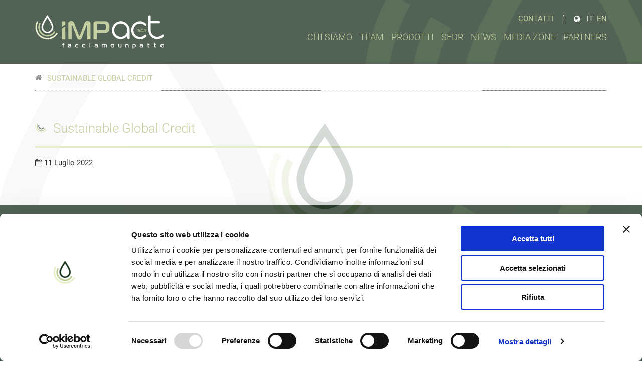

--- FILE ---
content_type: text/html; charset=UTF-8
request_url: https://www.impactsgr.it/comparto/impatto-lavoro-italia-copy/
body_size: 6474
content:
<!doctype html>
<html lang="it-IT">
<head>
    <!-- codice head first per cookie policy -->
<script id="Cookiebot" src="https://consent.cookiebot.com/uc.js" data-cbid="0adf9add-047e-4af7-a23a-af8043d54939" data-blockingmode="auto" type="text/javascript"></script>    <meta charset="UTF-8">
    <meta name="viewport" content="width=device-width"/>
    <meta name="msvalidate.01" content="3E4FADA0059EDEEC330B4D21C1F0C187"/>
    <link rel="profile" href="https://gmpg.org/xfn/11">
    <script>
        // <![CDATA[
        window.cssMinUrl = 'https://www.impactsgr.it/wp-content/themes/prod/styles/site.min.css?ver=0724';
        window.cssOverUrl = 'https://www.impactsgr.it/wp-content/themes/prod/overwrite.css';
        // ]]>
    </script>
    <noscript id="css-async">
        <link rel="stylesheet" href="https://www.impactsgr.it/wp-content/themes/prod/styles/site.min.css">
    </noscript>
    <title>Sustainable Global Credit &#8211; IMPact SGR S.p.A. &#8211; Società di gestione del Risparmio</title>
<link rel="alternate" hreflang="en" href="https://www.impactsgr.it/comparto/impatto-lavoro-italia-copy/?lang=en" />
<link rel="alternate" hreflang="it" href="https://www.impactsgr.it/comparto/impatto-lavoro-italia-copy/" />
<link rel="alternate" hreflang="x-default" href="https://www.impactsgr.it/comparto/impatto-lavoro-italia-copy/" />
<link rel='dns-prefetch' href='//s.w.org' />
<link rel="alternate" type="application/rss+xml" title="IMPact SGR S.p.A. - Società di gestione del Risparmio &raquo; Feed" href="https://www.impactsgr.it/feed/" />
<link rel="alternate" type="application/rss+xml" title="IMPact SGR S.p.A. - Società di gestione del Risparmio &raquo; Feed dei commenti" href="https://www.impactsgr.it/comments/feed/" />
		<script type="text/javascript">
			window._wpemojiSettings = {"baseUrl":"https:\/\/s.w.org\/images\/core\/emoji\/13.0.1\/72x72\/","ext":".png","svgUrl":"https:\/\/s.w.org\/images\/core\/emoji\/13.0.1\/svg\/","svgExt":".svg","source":{"concatemoji":"https:\/\/www.impactsgr.it\/wp-includes\/js\/wp-emoji-release.min.js?ver=5.6"}};
			!function(e,a,t){var r,n,o,i,p=a.createElement("canvas"),s=p.getContext&&p.getContext("2d");function c(e,t){var a=String.fromCharCode;s.clearRect(0,0,p.width,p.height),s.fillText(a.apply(this,e),0,0);var r=p.toDataURL();return s.clearRect(0,0,p.width,p.height),s.fillText(a.apply(this,t),0,0),r===p.toDataURL()}function l(e){if(!s||!s.fillText)return!1;switch(s.textBaseline="top",s.font="600 32px Arial",e){case"flag":return!c([127987,65039,8205,9895,65039],[127987,65039,8203,9895,65039])&&(!c([55356,56826,55356,56819],[55356,56826,8203,55356,56819])&&!c([55356,57332,56128,56423,56128,56418,56128,56421,56128,56430,56128,56423,56128,56447],[55356,57332,8203,56128,56423,8203,56128,56418,8203,56128,56421,8203,56128,56430,8203,56128,56423,8203,56128,56447]));case"emoji":return!c([55357,56424,8205,55356,57212],[55357,56424,8203,55356,57212])}return!1}function d(e){var t=a.createElement("script");t.src=e,t.defer=t.type="text/javascript",a.getElementsByTagName("head")[0].appendChild(t)}for(i=Array("flag","emoji"),t.supports={everything:!0,everythingExceptFlag:!0},o=0;o<i.length;o++)t.supports[i[o]]=l(i[o]),t.supports.everything=t.supports.everything&&t.supports[i[o]],"flag"!==i[o]&&(t.supports.everythingExceptFlag=t.supports.everythingExceptFlag&&t.supports[i[o]]);t.supports.everythingExceptFlag=t.supports.everythingExceptFlag&&!t.supports.flag,t.DOMReady=!1,t.readyCallback=function(){t.DOMReady=!0},t.supports.everything||(n=function(){t.readyCallback()},a.addEventListener?(a.addEventListener("DOMContentLoaded",n,!1),e.addEventListener("load",n,!1)):(e.attachEvent("onload",n),a.attachEvent("onreadystatechange",function(){"complete"===a.readyState&&t.readyCallback()})),(r=t.source||{}).concatemoji?d(r.concatemoji):r.wpemoji&&r.twemoji&&(d(r.twemoji),d(r.wpemoji)))}(window,document,window._wpemojiSettings);
		</script>
		<style type="text/css">
img.wp-smiley,
img.emoji {
	display: inline !important;
	border: none !important;
	box-shadow: none !important;
	height: 1em !important;
	width: 1em !important;
	margin: 0 .07em !important;
	vertical-align: -0.1em !important;
	background: none !important;
	padding: 0 !important;
}
</style>
	<link rel='stylesheet' id='wp-block-library-css'  href='https://www.impactsgr.it/wp-includes/css/dist/block-library/style.min.css?ver=5.6' type='text/css' media='all' />
<link rel='stylesheet' id='contact-form-7-css'  href='https://www.impactsgr.it/wp-content/plugins/contact-form-7/includes/css/styles.css?ver=5.4.2' type='text/css' media='all' />
<style id='contact-form-7-inline-css' type='text/css'>
.wpcf7 .wpcf7-recaptcha iframe {margin-bottom: 0;}.wpcf7 .wpcf7-recaptcha[data-align="center"] > div {margin: 0 auto;}.wpcf7 .wpcf7-recaptcha[data-align="right"] > div {margin: 0 0 0 auto;}
</style>
<link rel="https://api.w.org/" href="https://www.impactsgr.it/wp-json/" /><link rel="alternate" type="application/json" href="https://www.impactsgr.it/wp-json/wp/v2/comparto/5543" /><link rel="EditURI" type="application/rsd+xml" title="RSD" href="https://www.impactsgr.it/xmlrpc.php?rsd" />
<link rel="wlwmanifest" type="application/wlwmanifest+xml" href="https://www.impactsgr.it/wp-includes/wlwmanifest.xml" /> 
<meta name="generator" content="WordPress 5.6" />
<link rel="canonical" href="https://www.impactsgr.it/comparto/impatto-lavoro-italia-copy/" />
<link rel='shortlink' href='https://www.impactsgr.it/?p=5543' />
<link rel="alternate" type="application/json+oembed" href="https://www.impactsgr.it/wp-json/oembed/1.0/embed?url=https%3A%2F%2Fwww.impactsgr.it%2Fcomparto%2Fimpatto-lavoro-italia-copy%2F" />
<link rel="alternate" type="text/xml+oembed" href="https://www.impactsgr.it/wp-json/oembed/1.0/embed?url=https%3A%2F%2Fwww.impactsgr.it%2Fcomparto%2Fimpatto-lavoro-italia-copy%2F&#038;format=xml" />
<meta name="generator" content="WPML ver:4.5.5 stt:1,27;" />
<style type="text/css">.recentcomments a{display:inline !important;padding:0 !important;margin:0 !important;}</style>    <!-- Global site tag (gtag.js) - Google Analytics -->
<script async src="https://www.googletagmanager.com/gtag/js?id=UA-122037410-2"></script>
<script>
  window.dataLayer = window.dataLayer || [];
  function gtag(){dataLayer.push(arguments);}
  gtag('js', new Date());

  gtag('config', 'UA-122037410-2');
</script></head>
<body class="comparto-template-default single single-comparto postid-5543 preloader-class" id="impact-load">
<div class="loader" id="site-loader">
    <div class="svg-container" id="svg-container">
        <svg
                xmlns:svg="http://www.w3.org/2000/svg"
                xmlns="http://www.w3.org/2000/svg"
                id="svg1356"
                version="1.1"
                viewBox="0 0 52.916665 52.916668"
                height="200"
                width="200">
            <defs
                    id="defs1350"/>
            <g
                    transform="translate(0,-244.08332)"
                    id="layer1">
                <g
                        transform="matrix(1.8260089,0,0,1.8260089,1.6116995,-201.38381)"
                        id="g1914">
                    <path
                            style="clip-rule:evenodd;fill:#273b2a;fill-rule:evenodd;stroke-width:0.01;image-rendering:optimizeQuality;shape-rendering:geometricPrecision;text-rendering:geometricPrecision"
                            id="logo-goccia"
                            d="m 14.492299,244.6812 c 1.919997,3.06 6.799994,9.71 6.809994,13.57 0.01,3.86 -3.019997,6.99 -6.769994,7 -3.75,0.01 -6.7899967,-3.12 -6.7999967,-6.98 -0.01,-3.86 4.6999967,-10.37 6.7599967,-13.59 z m -0.01,3.25 c -2.13,3.25 -4.9199997,7.74 -4.9199997,10.34 0.01,2.55 1.8999997,5.33 4.9699997,5.32 3.059997,0 4.949997,-2.79 4.939997,-5.34 0,-2.58 -2.84,-7.06 -4.989997,-10.32 z"
                            class="fil0"/>

                    <path
                            style="clip-rule:evenodd;fill:#b5c389;fill-rule:evenodd;stroke-width:0.01;image-rendering:optimizeQuality;shape-rendering:geometricPrecision;text-rendering:geometricPrecision"
                            id="arco-a"
                            d="m 23.512293,263.7112 c -2.86,4.97 -9.199994,6.68 -14.1599937,3.82 -4.970007,-2.85 -6.680004,-9.19 -3.829997,-14.16 l 1.41,0.81 c -2.41,4.19 -0.96,9.54 3.2299967,11.95 4.19,2.41 9.529997,0.96 11.939994,-3.23 z"
                            class="fil2"/>
                    <path
                            style="clip-rule:evenodd;fill:#dfeac0;fill-rule:evenodd;stroke-width:0.01;image-rendering:optimizeQuality;shape-rendering:geometricPrecision;text-rendering:geometricPrecision"
                            id="arco-b"
                            d="m 7.7123023,270.3912 c 6.5399967,3.76 14.8899907,1.51 18.6499877,-5.04 l -1.439997,-0.83 c -3.3,5.75 -10.639994,7.73 -16.3799907,4.43 -5.750007,-3.31 -7.730007,-10.64 -4.43,-16.39 l -1.440007,-0.83 c -3.76,6.55 -1.51,14.9 5.040007,18.66 z"
                            class="fil1"/>
                </g>
            </g>
        </svg>
    </div>
</div>
<style>
    body {overflow: hidden}
    body, html, div, svg {
        margin: 0;
        padding: 0;

    }
    #impact-load { }
    .site-content{
        display: none;
    }
    .loader {
        z-index: 100001;
        left: 0;
        top: 0;
        float: left;
        margin: 0;
        padding: 0;
        position: fixed;
        width: 100%;
        height: 100vh;
        background-color: white;
        color: white;
        display: block;
        opacity: 1;
    }

    .svg-container {
        float: left;
        position: absolute;
        left: 50%;
        top: 50%;
        transform: translateY(-50%) translateX(-50%);
        background-color: white;
        width: 300px;
        height: 300px;
        border-radius: 150px;
        opacity: 1;
    }

    .svg-container svg {
        width: 100%;
        height: 100%;
        opacity: 1;
        transform: scale(0.8);
    }
</style>
<script>
    const elementLoader = document.getElementById("svg-container");
    const elementStyle = elementLoader.style;
    elementStyle.opacity = '0';
</script>
<section id="menu-mobile" class="blok section-menu-mobile hidden-md hidden-lg">
	<div class="container-fluid container-menu-mobile-header">
		<div class="div-logo-mobile" style="">
			<a href="https://www.impactsgr.it/">
				<img src="https://www.impactsgr.it/wp-content/themes/prod/images/impact-logo-small.png" class="img-responsive">
			</a>
		</div>
		<div class="div-hamburger-mobile" id="hmbTrigger">
			<div class="div-hamburger-mobile-bar" id="hmb1"></div>
			<div class="div-hamburger-mobile-bar" id="hmb2"></div>
			<div class="div-hamburger-mobile-bar" id="hmb3"></div>
		</div>
	</div>
	<div class="blok" id="back-menu-mob-abs">

				<div class="blok blok-menu-mobile">
					<ul class="ul-blok-menu-mobile"><li id="menu-item-3741" class="chi-siamo-parent menu-item menu-item-type-post_type menu-item-object-page menu-item-has-children menu-item-3741"><a href="https://www.impactsgr.it/chi-siamo/">Chi Siamo</a>
<ul class="sub-menu">
	<li id="menu-item-4944" class="chi-siamo-scroll chi-0 menu-item menu-item-type-custom menu-item-object-custom menu-item-4944"><a href="#">Mission</a></li>
	<li id="menu-item-3748" class="chi-siamo-scroll chi-1 menu-item menu-item-type-custom menu-item-object-custom menu-item-3748"><a href="#">Listed impact investing</a></li>
	<li id="menu-item-3750" class="chi-siamo-scroll chi-2 menu-item menu-item-type-custom menu-item-object-custom menu-item-3750"><a href="#">Governance</a></li>
</ul>
</li>
<li id="menu-item-2257" class="prodotti-parent menu-item menu-item-type-post_type menu-item-object-page menu-item-has-children menu-item-2257"><a href="https://www.impactsgr.it/team/">Team</a>
<ul class="sub-menu">
	<li id="menu-item-4829" class="menu-item menu-item-type-post_type menu-item-object-page menu-item-4829"><a href="https://www.impactsgr.it/team/">Team</a></li>
	<li id="menu-item-4828" class="menu-item menu-item-type-post_type menu-item-object-page menu-item-4828"><a href="https://www.impactsgr.it/comitato-investimenti/">Comitato investimenti</a></li>
	<li id="menu-item-3745" class="menu-item menu-item-type-post_type menu-item-object-page menu-item-3745"><a href="https://www.impactsgr.it/comitato-sostenibilita/">Comitato sostenibilità</a></li>
</ul>
</li>
<li id="menu-item-5890" class="menu-item menu-item-type-post_type menu-item-object-page menu-item-5890"><a href="https://www.impactsgr.it/world-impact-sicav/">Prodotti</a></li>
<li id="menu-item-11553" class="menu-item menu-item-type-post_type menu-item-object-page menu-item-11553"><a href="https://www.impactsgr.it/sfdr/">SFDR</a></li>
<li id="menu-item-3846" class="menu-item menu-item-type-post_type menu-item-object-page current_page_parent menu-item-3846"><a href="https://www.impactsgr.it/news/">News</a></li>
<li id="menu-item-2256" class="press-mob media-zone-parent menu-item menu-item-type-post_type menu-item-object-page menu-item-has-children menu-item-2256"><a href="https://www.impactsgr.it/press-zone/">Media Zone</a>
<ul class="sub-menu">
	<li id="menu-item-10687" class="menu-item menu-item-type-custom menu-item-object-custom menu-item-10687"><a href="https://www.impactsgr.it/press-zone/">Rassegna Stampa</a></li>
	<li id="menu-item-10689" class="menu-item menu-item-type-custom menu-item-object-custom menu-item-10689"><a href="https://www.impactsgr.it/press-zone/?mediatype=insight">Insight</a></li>
	<li id="menu-item-10688" class="menu-item menu-item-type-custom menu-item-object-custom menu-item-10688"><a href="https://www.impactsgr.it/press-zone/?mediatype=video">Video</a></li>
	<li id="menu-item-10690" class="menu-item menu-item-type-custom menu-item-object-custom menu-item-10690"><a href="https://www.impactsgr.it/press-zone/?mediatype=content_sel">Video Selection</a></li>
</ul>
</li>
<li id="menu-item-5017" class="menu-item menu-item-type-post_type menu-item-object-page menu-item-5017"><a href="https://www.impactsgr.it/partners/">Partners</a></li>
</ul>
				</div>
			</div>
</section>



<div class="menu-mobile-hidden" style="display: none" hidden>

	

        <ul class="sub-menu" id="team-mob-js-gestionale">
            <li class="menu-item-has-children">I fondatori                <ul class="sub-menu">
		                            </ul>
            </li>
        </ul>

		

        <ul class="sub-menu" id="team-mob-js-operativo">
            <li class="menu-item-has-children">Il Team                <ul class="sub-menu">
		                            </ul>
            </li>
        </ul>

		
        
					    					</div>
<div id="root" class="site">
<input type="hidden" id="current-lang-wpml" value="it">
<header id="masthead" class="site-header hidden-sm hidden-xs">
    <div class="container container-big">
        <div class="row">
            <div class="col-xs-12">
                <div class="green-drop-container">
                    <div class="green-drop"></div>
                </div>
                <div class="site-header__branding">
                                            <div class="site-title">
                            <a href="https://www.impactsgr.it/"
                               rel="home">
                                <img src="https://www.impactsgr.it/wp-content/themes/prod/images/impact-logo.png"
                                     class="img-responsive"/>
                            </a>
                        </div>
                                            <p class="site-description"
                           style="display: none">act differently</p>
                                    </div>
                                <nav id="top-nav-contact-lang" style=" position: absolute; width: auto; right: 15px; z-index: 1000">
                    <div class="lang-selector">
                        <div class="lang">
                            <ul>                                <li style="margin-right: 20px"><a href="https://www.impactsgr.it/contatti/">Contatti</a></li>
                                <li class="icon-lang"><i class="fa fa-globe" style="margin-right: 5px"></i></li>

                                <li class="lang-el"><a href="https://www.impactsgr.it/?lang=it" style="width: 20px; color:white!important">IT</a></li>
                                <li class="lang-el">
                                    <a
                                            href="https://www.impactsgr.it/?lang=en" style="">EN</a>

                                </li>
                            </ul>
                        </div>
                    </div>
                    <div class="mob-lang-selector">
                        <div class="lang">
                            <ul>
                                <li>
                                                                        <a href="https://www.impactsgr.it/contatti/">Contatti</a>
                                </li>
                                <li>
                                    <a href="https://www.impactsgr.it/?lang=it" style="width: auto!important; min-width: auto!important;
                                     display: inline-block; float: left"><i class="fa fa-globe" style="margin-right: 5px"></i> IT</a>

                                    <a href="https://www.impactsgr.it/?lang=en" style="margin-left:15px; width: auto!important; min-width: auto!important;
                                     display: inline-block; float: left; "> EN</a>





                                </li>
                            </ul>
                        </div>
                    </div>
                </nav>

                <nav id="site-navigation" class="site-header__main-navigation hidden-xs hidden-sm" style=" margin-top: 20px">
                    <div class="menu-short-container"><ul id="primary-menu" class="menu"><li class="chi-siamo-parent menu-item menu-item-type-post_type menu-item-object-page menu-item-has-children menu-item-3741"><a href="https://www.impactsgr.it/chi-siamo/">Chi Siamo</a>
<ul class="sub-menu">
	<li class="chi-siamo-scroll chi-0 menu-item menu-item-type-custom menu-item-object-custom menu-item-4944"><a href="#">Mission</a></li>
	<li class="chi-siamo-scroll chi-1 menu-item menu-item-type-custom menu-item-object-custom menu-item-3748"><a href="#">Listed impact investing</a></li>
	<li class="chi-siamo-scroll chi-2 menu-item menu-item-type-custom menu-item-object-custom menu-item-3750"><a href="#">Governance</a></li>
</ul>
</li>
<li class="prodotti-parent menu-item menu-item-type-post_type menu-item-object-page menu-item-has-children menu-item-2257"><a href="https://www.impactsgr.it/team/">Team</a>
<ul class="sub-menu">
	<li class="menu-item menu-item-type-post_type menu-item-object-page menu-item-4829"><a href="https://www.impactsgr.it/team/">Team</a></li>
	<li class="menu-item menu-item-type-post_type menu-item-object-page menu-item-4828"><a href="https://www.impactsgr.it/comitato-investimenti/">Comitato investimenti</a></li>
	<li class="menu-item menu-item-type-post_type menu-item-object-page menu-item-3745"><a href="https://www.impactsgr.it/comitato-sostenibilita/">Comitato sostenibilità</a></li>
</ul>
</li>
<li class="menu-item menu-item-type-post_type menu-item-object-page menu-item-5890"><a href="https://www.impactsgr.it/world-impact-sicav/">Prodotti</a></li>
<li class="menu-item menu-item-type-post_type menu-item-object-page menu-item-11553"><a href="https://www.impactsgr.it/sfdr/">SFDR</a></li>
<li class="menu-item menu-item-type-post_type menu-item-object-page current_page_parent menu-item-3846"><a href="https://www.impactsgr.it/news/">News</a></li>
<li class="press-mob media-zone-parent menu-item menu-item-type-post_type menu-item-object-page menu-item-has-children menu-item-2256"><a href="https://www.impactsgr.it/press-zone/">Media Zone</a>
<ul class="sub-menu">
	<li class="menu-item menu-item-type-custom menu-item-object-custom menu-item-10687"><a href="https://www.impactsgr.it/press-zone/">Rassegna Stampa</a></li>
	<li class="menu-item menu-item-type-custom menu-item-object-custom menu-item-10689"><a href="https://www.impactsgr.it/press-zone/?mediatype=insight">Insight</a></li>
	<li class="menu-item menu-item-type-custom menu-item-object-custom menu-item-10688"><a href="https://www.impactsgr.it/press-zone/?mediatype=video">Video</a></li>
	<li class="menu-item menu-item-type-custom menu-item-object-custom menu-item-10690"><a href="https://www.impactsgr.it/press-zone/?mediatype=content_sel">Video Selection</a></li>
</ul>
</li>
<li class="menu-item menu-item-type-post_type menu-item-object-page menu-item-5017"><a href="https://www.impactsgr.it/partners/">Partners</a></li>
</ul></div>
                </nav>
            </div>
        </div>
    </div>

</header>
<div class="blok main-sub-section hidden-sm hidden-xs" id="main-sub-section">
    <div class="container container-big">
        <div class="row">
            <div class="col-md-12">
                <div class="blok" id="main-menu-paste-here"></div>
            </div>
        </div>
    </div>
</div>
<input type="hidden" id="chi-siamo-page-link" style="display: none" value="https://www.impactsgr.it/chi-siamo/">

<div class="grey-drop-container">
    <div class="goccia-sfondo"></div>
</div>
<section id="site-breadcrumb" class="site-breadcrumb__section" style="overflow: hidden">

    <div class="container container-big">
        <div class="row">
            <div class="col-xs-12">
                <div class="site-breadcrumb__content">
                    <ul>
                        <li   style="padding-right: 0px!important; margin-right: -5px!important;" ><a href="https://www.impactsgr.it"><i class="fa fa-home"></i></a></li>

	                                                                    <li>Sustainable Global Credit</li>
                    </ul>
                </div>
            </div>
        </div>
    </div>
</section>
<div id="content" class="site-content">
    <div id="primary" class="content-area">


		            <div class="container container-big">
                <div class="row">
                    <div class="col-xs-12">
                        <main id="main" class="site-main site-main--comparto" data-post-id="5543"
                              data-post-type="comparto">
							<article id="post-5543" class="post-5543 comparto type-comparto status-publish hentry">
    <header class="entry-header entry-header--single">
				        <div class="entry-header__title-container __is-single-news">
            <h1>Sustainable Global Credit</h1>            <div class="entry-header__entry-date"><i class="fa fa-calendar-o"></i> 11 Luglio 2022</div>
        </div>
    </header>    <div class="entry-content entry-content--page">
		    </div>
</article>
                        </main>
                    </div>
                </div>
            </div>
		
    </div>

</div>
<footer id="site-footer" class="site-footer">
    <div class="container container-big">
        <div class="row">
            <div class="col-xs-12">
                <div class="green-drop-container green-drop-container--footer">
                    <div class="goccia-verde"></div>
                </div>
                <div class="blok">
                    <div class="row">
                        <div class="col-md-3">
                            <div class="site-footer__site-info">
                                <div class="blok">
                                    <a href="https://www.impactsgr.it/"
                                       rel="home" title="act differently">
                                        <img src="https://www.impactsgr.it/wp-content/themes/prod/images/impact-logo-small.png"
                                             alt="IMPact SGR S.p.A. - Società di gestione del Risparmio"
                                             class="site-footer__site-info__site-logo"/>
                                    </a>
                                </div>
								<h3>IMPact SGR S.p.A.</h3>
<p>Via Filippo Turati, 25 &#8211; 20121 Milano<br />
<i class="fa fa-phone"></i>  +39.02.38.25.51.00<br />
<i class="fa fa-print"></i> +39.02.38.25.51.90</p>
                            </div>
                        </div>
                        <div class="col-md-4">
                            <div class="site-footer__site-info">
								<p>Capitale sociale € 1.500.000 i.v.<br />
C.F. / P. IVA n° 10107990961<br />
Rea MI-2506116<br />
Iscritta all&#8217;Albo delle SGR ex art. 35 del TUF<br />
Sezione Gestori di OICVM al nr. 61</p>
<ul>
<li><a href="https://impactsgr.it/informativa-legale/">Informativa Legale</a></li>
<li><a href="https://impactsgr.it/act-differently/">Act Differently</a></li>
<li><a href="https://impactsgr.it/cookie-e-privacy-policy/">Cookie e Privacy Policy</a></li>
<li><a href="https://whistleblowersoftware.com/secure/IMPact_SGR" target="_blank" rel="noopener">Whistleblowing</a></li>
</ul>
                            </div>
                        </div>
                        <div class="col-md-5">
                            <div class="site-footer__site-info site-footer__site-info--footer-last">
								
                                    <ul class="social-horizontal-list">
										                                            <li>
                                                <a href="https://www.linkedin.com/company/impact-sgr/"
                                                   title="LinkedIn">
                                                    <i class="fa fa-linkedin-square"></i>
                                                </a>
                                            </li>
										                                            <li>
                                                <a href="https://www.youtube.com/channel/UCKBkYnRnznP7kLhHETqn_cw"
                                                   title="Youtube">
                                                    <i class="fa fa-brands fa-youtube"></i>
                                                </a>
                                            </li>
										                                    </ul>

								                            </div>
                        </div>

                    </div>
                </div>
            </div>
        </div>
    </div>
</footer>
</div>
<style>
    .cookie-notice-container {padding-top: 15px}
    #cn-notice-text {font-family: sans-serif!important;
        font-size: 16px;
        padding: 10px}
</style>
    <noscript id="deferred-styles">
        <link rel="stylesheet" type="text/css"
              href="https://www.impactsgr.it/wp-content/themes/prod/styles/site.min.css"/>
    </noscript>
    <script src="https://www.impactsgr.it/wp-content/themes/prod/js/site.min.js?ver=00345" type="text/javascript" defer></script>
<script type='text/javascript' src='https://www.impactsgr.it/wp-includes/js/dist/vendor/wp-polyfill.min.js?ver=7.4.4' id='wp-polyfill-js'></script>
<script type='text/javascript' id='wp-polyfill-js-after'>
( 'fetch' in window ) || document.write( '<script src="https://www.impactsgr.it/wp-includes/js/dist/vendor/wp-polyfill-fetch.min.js?ver=3.0.0"></scr' + 'ipt>' );( document.contains ) || document.write( '<script src="https://www.impactsgr.it/wp-includes/js/dist/vendor/wp-polyfill-node-contains.min.js?ver=3.42.0"></scr' + 'ipt>' );( window.DOMRect ) || document.write( '<script src="https://www.impactsgr.it/wp-includes/js/dist/vendor/wp-polyfill-dom-rect.min.js?ver=3.42.0"></scr' + 'ipt>' );( window.URL && window.URL.prototype && window.URLSearchParams ) || document.write( '<script src="https://www.impactsgr.it/wp-includes/js/dist/vendor/wp-polyfill-url.min.js?ver=3.6.4"></scr' + 'ipt>' );( window.FormData && window.FormData.prototype.keys ) || document.write( '<script src="https://www.impactsgr.it/wp-includes/js/dist/vendor/wp-polyfill-formdata.min.js?ver=3.0.12"></scr' + 'ipt>' );( Element.prototype.matches && Element.prototype.closest ) || document.write( '<script src="https://www.impactsgr.it/wp-includes/js/dist/vendor/wp-polyfill-element-closest.min.js?ver=2.0.2"></scr' + 'ipt>' );
</script>
<script type='text/javascript' id='contact-form-7-js-extra'>
/* <![CDATA[ */
var wpcf7 = {"api":{"root":"https:\/\/www.impactsgr.it\/wp-json\/","namespace":"contact-form-7\/v1"}};
/* ]]> */
</script>
<script type='text/javascript' src='https://www.impactsgr.it/wp-content/plugins/contact-form-7/includes/js/index.js?ver=5.4.2' id='contact-form-7-js'></script>
<script type='text/javascript' src='https://www.impactsgr.it/wp-includes/js/wp-embed.min.js?ver=5.6' id='wp-embed-js'></script>
    <script>
        // var loadDeferredStyles = function() {
        //     var addStylesNode = document.getElementById("deferred-styles");
        //     var replacement = document.createElement("div");
        //     replacement.innerHTML = addStylesNode.textContent;
        //     document.body.appendChild(replacement)
        //     addStylesNode.parentElement.removeChild(addStylesNode);
        // };
        // var raf = window.requestAnimationFrame || window.mozRequestAnimationFrame ||
        //     window.webkitRequestAnimationFrame || window.msRequestAnimationFrame;
        // if (raf) raf(function() { window.setTimeout(loadDeferredStyles, 0); });
        // else window.addEventListener('load', loadDeferredStyles);
    </script>
</body>
</html>


--- FILE ---
content_type: text/css
request_url: https://www.impactsgr.it/wp-content/themes/prod/styles/site.min.css?ver=0724
body_size: 298393
content:
@-webkit-keyframes fa-spin{0%{-webkit-transform:rotate(0);transform:rotate(0)}to{-webkit-transform:rotate(359deg);transform:rotate(359deg)}}@keyframes fa-spin{0%{-webkit-transform:rotate(0);transform:rotate(0)}to{-webkit-transform:rotate(359deg);transform:rotate(359deg)}}@font-face{font-family:"Roboto_o66";font-style:italic;font-weight:300;src:local("Roboto_o66"),url([data-uri]) format("woff")}@font-face{font-family:"Roboto_o66";font-style:italic;font-weight:400;src:local("Roboto_o66"),url([data-uri]) format("woff")}@font-face{font-family:"Roboto_o66";font-style:italic;font-weight:500;src:local("Roboto_o66"),url([data-uri]) format("woff")}@font-face{font-family:"Roboto_o66";font-style:normal;font-weight:300;src:local("Roboto_o66"),url([data-uri]) format("woff")}@font-face{font-family:"Roboto_o66";font-style:normal;font-weight:400;src:local("Roboto_o66"),url([data-uri]) format("woff")}@font-face{font-family:"Roboto_o66";font-style:normal;font-weight:500;src:local("Roboto_o66"),url([data-uri]) format("woff")}@font-face{font-family:FontAwesome;font-weight:400;font-style:normal;src:url([data-uri]) format("woff")}.fa{display:inline-block;font:14px/1 FontAwesome;font-size:inherit;text-rendering:auto;-webkit-font-smoothing:antialiased;-moz-osx-font-smoothing:grayscale}.fa-lg{font-size:1.33333333em;line-height:.75em;vertical-align:-15%}.fa-2x{font-size:2em}.fa-3x{font-size:3em}.fa-4x{font-size:4em}.fa-5x{font-size:5em}.fa-fw{width:1.28571429em;text-align:center}.fa-ul{padding-left:0;margin-left:2.14285714em;list-style-type:none}.fa-ul>li{position:relative}.fa-li{position:absolute;left:-2.14285714em;width:2.14285714em;top:.14285714em;text-align:center}.fa-li.fa-lg{left:-1.85714286em}.fa-border{padding:.2em .25em .15em;border:solid .08em #eee;border-radius:.1em}.fa-pull-left{float:left}.fa-pull-right{float:right}.fa.fa-pull-left{margin-right:.3em}.fa.fa-pull-right{margin-left:.3em}.fa.pull-left{margin-right:.3em}.fa.pull-right{margin-left:.3em}.fa-spin{-webkit-animation:fa-spin 2s infinite linear;animation:fa-spin 2s infinite linear}.fa-pulse{-webkit-animation:fa-spin 1s infinite steps(8);animation:fa-spin 1s infinite steps(8)}.fa-rotate-90{-ms-filter:"progid:DXImageTransform.Microsoft.BasicImage(rotation=1)";-webkit-transform:rotate(90deg);-ms-transform:rotate(90deg);transform:rotate(90deg)}.fa-rotate-180{-ms-filter:"progid:DXImageTransform.Microsoft.BasicImage(rotation=2)";-webkit-transform:rotate(180deg);-ms-transform:rotate(180deg);transform:rotate(180deg)}.fa-rotate-270{-ms-filter:"progid:DXImageTransform.Microsoft.BasicImage(rotation=3)";-webkit-transform:rotate(270deg);-ms-transform:rotate(270deg);transform:rotate(270deg)}.fa-flip-horizontal{-ms-filter:"progid:DXImageTransform.Microsoft.BasicImage(rotation=0, mirror=1)";-webkit-transform:scale(-1,1);-ms-transform:scale(-1,1);transform:scale(-1,1)}.fa-flip-vertical{-ms-filter:"progid:DXImageTransform.Microsoft.BasicImage(rotation=2, mirror=1)";-webkit-transform:scale(1,-1);-ms-transform:scale(1,-1);transform:scale(1,-1)}:root .fa-flip-horizontal,:root .fa-flip-vertical,:root .fa-rotate-180,:root .fa-rotate-270,:root .fa-rotate-90{filter:none}.fa-stack{position:relative;display:inline-block;width:2em;height:2em;line-height:2em;vertical-align:middle}.fa-stack-1x,.fa-stack-2x{position:absolute;left:0;width:100%;text-align:center}.fa-stack-1x{line-height:inherit}.fa-stack-2x{font-size:2em}.fa-inverse,.mfp-preloader a:hover{color:#fff}.fa-glass:before{content:"\f000"}.fa-music:before{content:"\f001"}.fa-search:before{content:"\f002"}.fa-envelope-o:before{content:"\f003"}.fa-heart:before{content:"\f004"}.fa-star:before{content:"\f005"}.fa-star-o:before{content:"\f006"}.fa-user:before{content:"\f007"}.fa-film:before{content:"\f008"}.fa-th-large:before{content:"\f009"}.fa-th:before{content:"\f00a"}.fa-th-list:before{content:"\f00b"}.fa-check:before{content:"\f00c"}.fa-close:before,.fa-remove:before,.fa-times:before{content:"\f00d"}.fa-search-plus:before{content:"\f00e"}.fa-search-minus:before{content:"\f010"}.fa-power-off:before{content:"\f011"}.fa-signal:before{content:"\f012"}.fa-cog:before,.fa-gear:before{content:"\f013"}.fa-trash-o:before{content:"\f014"}.fa-home:before{content:"\f015"}.fa-file-o:before{content:"\f016"}.fa-clock-o:before{content:"\f017"}.fa-road:before{content:"\f018"}.fa-download:before{content:"\f019"}.fa-arrow-circle-o-down:before{content:"\f01a"}.fa-arrow-circle-o-up:before{content:"\f01b"}.fa-inbox:before{content:"\f01c"}.fa-play-circle-o:before{content:"\f01d"}.fa-repeat:before,.fa-rotate-right:before{content:"\f01e"}.fa-refresh:before{content:"\f021"}.fa-list-alt:before{content:"\f022"}.fa-lock:before{content:"\f023"}.fa-flag:before{content:"\f024"}.fa-headphones:before{content:"\f025"}.fa-volume-off:before{content:"\f026"}.fa-volume-down:before{content:"\f027"}.fa-volume-up:before{content:"\f028"}.fa-qrcode:before{content:"\f029"}.fa-barcode:before{content:"\f02a"}.fa-tag:before{content:"\f02b"}.fa-tags:before{content:"\f02c"}.fa-book:before{content:"\f02d"}.fa-bookmark:before{content:"\f02e"}.fa-print:before{content:"\f02f"}.fa-camera:before{content:"\f030"}.fa-font:before{content:"\f031"}.fa-bold:before{content:"\f032"}.fa-italic:before{content:"\f033"}.fa-text-height:before{content:"\f034"}.fa-text-width:before{content:"\f035"}.fa-align-left:before{content:"\f036"}.fa-align-center:before{content:"\f037"}.fa-align-right:before{content:"\f038"}.fa-align-justify:before{content:"\f039"}.fa-list:before{content:"\f03a"}.fa-dedent:before,.fa-outdent:before{content:"\f03b"}.fa-indent:before{content:"\f03c"}.fa-video-camera:before{content:"\f03d"}.fa-image:before,.fa-photo:before,.fa-picture-o:before{content:"\f03e"}.fa-pencil:before{content:"\f040"}.fa-map-marker:before{content:"\f041"}.fa-adjust:before{content:"\f042"}.fa-tint:before{content:"\f043"}.fa-edit:before,.fa-pencil-square-o:before{content:"\f044"}.fa-share-square-o:before{content:"\f045"}.fa-check-square-o:before{content:"\f046"}.fa-arrows:before{content:"\f047"}.fa-step-backward:before{content:"\f048"}.fa-fast-backward:before{content:"\f049"}.fa-backward:before{content:"\f04a"}.fa-play:before{content:"\f04b"}.fa-pause:before{content:"\f04c"}.fa-stop:before{content:"\f04d"}.fa-forward:before{content:"\f04e"}.fa-fast-forward:before{content:"\f050"}.fa-step-forward:before{content:"\f051"}.fa-eject:before{content:"\f052"}.fa-chevron-left:before{content:"\f053"}.fa-chevron-right:before{content:"\f054"}.fa-plus-circle:before{content:"\f055"}.fa-minus-circle:before{content:"\f056"}.fa-times-circle:before{content:"\f057"}.fa-check-circle:before{content:"\f058"}.fa-question-circle:before{content:"\f059"}.fa-info-circle:before{content:"\f05a"}.fa-crosshairs:before{content:"\f05b"}.fa-times-circle-o:before{content:"\f05c"}.fa-check-circle-o:before{content:"\f05d"}.fa-ban:before{content:"\f05e"}.fa-arrow-left:before{content:"\f060"}.fa-arrow-right:before{content:"\f061"}.fa-arrow-up:before{content:"\f062"}.fa-arrow-down:before{content:"\f063"}.fa-mail-forward:before,.fa-share:before{content:"\f064"}.fa-expand:before{content:"\f065"}.fa-compress:before{content:"\f066"}.fa-plus:before{content:"\f067"}.fa-minus:before{content:"\f068"}.fa-asterisk:before{content:"\f069"}.fa-exclamation-circle:before{content:"\f06a"}.fa-gift:before{content:"\f06b"}.fa-leaf:before{content:"\f06c"}.fa-fire:before{content:"\f06d"}.fa-eye:before{content:"\f06e"}.fa-eye-slash:before{content:"\f070"}.fa-exclamation-triangle:before,.fa-warning:before{content:"\f071"}.fa-plane:before{content:"\f072"}.fa-calendar:before{content:"\f073"}.fa-random:before{content:"\f074"}.fa-comment:before{content:"\f075"}.fa-magnet:before{content:"\f076"}.fa-chevron-up:before{content:"\f077"}.fa-chevron-down:before{content:"\f078"}.fa-retweet:before{content:"\f079"}.fa-shopping-cart:before{content:"\f07a"}.fa-folder:before{content:"\f07b"}.fa-folder-open:before{content:"\f07c"}.fa-arrows-v:before{content:"\f07d"}.fa-arrows-h:before{content:"\f07e"}.fa-bar-chart-o:before,.fa-bar-chart:before{content:"\f080"}.fa-twitter-square:before{content:"\f081"}.fa-facebook-square:before{content:"\f082"}.fa-camera-retro:before{content:"\f083"}.fa-key:before{content:"\f084"}.fa-cogs:before,.fa-gears:before{content:"\f085"}.fa-comments:before{content:"\f086"}.fa-thumbs-o-up:before{content:"\f087"}.fa-thumbs-o-down:before{content:"\f088"}.fa-star-half:before{content:"\f089"}.fa-heart-o:before{content:"\f08a"}.fa-sign-out:before{content:"\f08b"}.fa-linkedin-square:before{content:"\f08c"}.fa-thumb-tack:before{content:"\f08d"}.fa-external-link:before{content:"\f08e"}.fa-sign-in:before{content:"\f090"}.fa-trophy:before{content:"\f091"}.fa-github-square:before{content:"\f092"}.fa-upload:before{content:"\f093"}.fa-lemon-o:before{content:"\f094"}.fa-phone:before{content:"\f095"}.fa-square-o:before{content:"\f096"}.fa-bookmark-o:before{content:"\f097"}.fa-phone-square:before{content:"\f098"}.fa-twitter:before{content:"\f099"}.fa-facebook-f:before,.fa-facebook:before{content:"\f09a"}.fa-github:before{content:"\f09b"}.fa-unlock:before{content:"\f09c"}.fa-credit-card:before{content:"\f09d"}.fa-feed:before,.fa-rss:before{content:"\f09e"}.fa-hdd-o:before{content:"\f0a0"}.fa-bullhorn:before{content:"\f0a1"}.fa-bell:before{content:"\f0f3"}.fa-certificate:before{content:"\f0a3"}.fa-hand-o-right:before{content:"\f0a4"}.fa-hand-o-left:before{content:"\f0a5"}.fa-hand-o-up:before{content:"\f0a6"}.fa-hand-o-down:before{content:"\f0a7"}.fa-arrow-circle-left:before{content:"\f0a8"}.fa-arrow-circle-right:before{content:"\f0a9"}.fa-arrow-circle-up:before{content:"\f0aa"}.fa-arrow-circle-down:before{content:"\f0ab"}.fa-globe:before{content:"\f0ac"}.fa-wrench:before{content:"\f0ad"}.fa-tasks:before{content:"\f0ae"}.fa-filter:before{content:"\f0b0"}.fa-briefcase:before{content:"\f0b1"}.fa-arrows-alt:before{content:"\f0b2"}.fa-group:before,.fa-users:before{content:"\f0c0"}.fa-chain:before,.fa-link:before{content:"\f0c1"}.fa-cloud:before{content:"\f0c2"}.fa-flask:before{content:"\f0c3"}.fa-cut:before,.fa-scissors:before{content:"\f0c4"}.fa-copy:before,.fa-files-o:before{content:"\f0c5"}.fa-paperclip:before{content:"\f0c6"}.fa-floppy-o:before,.fa-save:before{content:"\f0c7"}.fa-square:before{content:"\f0c8"}.fa-bars:before,.fa-navicon:before,.fa-reorder:before{content:"\f0c9"}.fa-list-ul:before{content:"\f0ca"}.fa-list-ol:before{content:"\f0cb"}.fa-strikethrough:before{content:"\f0cc"}.fa-underline:before{content:"\f0cd"}.fa-table:before{content:"\f0ce"}.fa-magic:before{content:"\f0d0"}.fa-truck:before{content:"\f0d1"}.fa-pinterest:before{content:"\f0d2"}.fa-pinterest-square:before{content:"\f0d3"}.fa-google-plus-square:before{content:"\f0d4"}.fa-google-plus:before{content:"\f0d5"}.fa-money:before{content:"\f0d6"}.fa-caret-down:before{content:"\f0d7"}.fa-caret-up:before{content:"\f0d8"}.fa-caret-left:before{content:"\f0d9"}.fa-caret-right:before{content:"\f0da"}.fa-columns:before{content:"\f0db"}.fa-sort:before,.fa-unsorted:before{content:"\f0dc"}.fa-sort-desc:before,.fa-sort-down:before{content:"\f0dd"}.fa-sort-asc:before,.fa-sort-up:before{content:"\f0de"}.fa-envelope:before{content:"\f0e0"}.fa-linkedin:before{content:"\f0e1"}.fa-rotate-left:before,.fa-undo:before{content:"\f0e2"}.fa-gavel:before,.fa-legal:before{content:"\f0e3"}.fa-dashboard:before,.fa-tachometer:before{content:"\f0e4"}.fa-comment-o:before{content:"\f0e5"}.fa-comments-o:before{content:"\f0e6"}.fa-bolt:before,.fa-flash:before{content:"\f0e7"}.fa-sitemap:before{content:"\f0e8"}.fa-umbrella:before{content:"\f0e9"}.fa-clipboard:before,.fa-paste:before{content:"\f0ea"}.fa-lightbulb-o:before{content:"\f0eb"}.fa-exchange:before{content:"\f0ec"}.fa-cloud-download:before{content:"\f0ed"}.fa-cloud-upload:before{content:"\f0ee"}.fa-user-md:before{content:"\f0f0"}.fa-stethoscope:before{content:"\f0f1"}.fa-suitcase:before{content:"\f0f2"}.fa-bell-o:before{content:"\f0a2"}.fa-coffee:before{content:"\f0f4"}.fa-cutlery:before{content:"\f0f5"}.fa-file-text-o:before{content:"\f0f6"}.fa-building-o:before{content:"\f0f7"}.fa-hospital-o:before{content:"\f0f8"}.fa-ambulance:before{content:"\f0f9"}.fa-medkit:before{content:"\f0fa"}.fa-fighter-jet:before{content:"\f0fb"}.fa-beer:before{content:"\f0fc"}.fa-h-square:before{content:"\f0fd"}.fa-plus-square:before{content:"\f0fe"}.fa-angle-double-left:before{content:"\f100"}.fa-angle-double-right:before{content:"\f101"}.fa-angle-double-up:before{content:"\f102"}.fa-angle-double-down:before{content:"\f103"}.fa-angle-left:before{content:"\f104"}.fa-angle-right:before{content:"\f105"}.fa-angle-up:before{content:"\f106"}.fa-angle-down:before{content:"\f107"}.fa-desktop:before{content:"\f108"}.fa-laptop:before{content:"\f109"}.fa-tablet:before{content:"\f10a"}.fa-mobile-phone:before,.fa-mobile:before{content:"\f10b"}.fa-circle-o:before{content:"\f10c"}.fa-quote-left:before{content:"\f10d"}.fa-quote-right:before{content:"\f10e"}.fa-spinner:before{content:"\f110"}.fa-circle:before{content:"\f111"}.fa-mail-reply:before,.fa-reply:before{content:"\f112"}.fa-github-alt:before{content:"\f113"}.fa-folder-o:before{content:"\f114"}.fa-folder-open-o:before{content:"\f115"}.fa-smile-o:before{content:"\f118"}.fa-frown-o:before{content:"\f119"}.fa-meh-o:before{content:"\f11a"}.fa-gamepad:before{content:"\f11b"}.fa-keyboard-o:before{content:"\f11c"}.fa-flag-o:before{content:"\f11d"}.fa-flag-checkered:before{content:"\f11e"}.fa-terminal:before{content:"\f120"}.fa-code:before{content:"\f121"}.fa-mail-reply-all:before,.fa-reply-all:before{content:"\f122"}.fa-star-half-empty:before,.fa-star-half-full:before,.fa-star-half-o:before{content:"\f123"}.fa-location-arrow:before{content:"\f124"}.fa-crop:before{content:"\f125"}.fa-code-fork:before{content:"\f126"}.fa-chain-broken:before,.fa-unlink:before{content:"\f127"}.fa-question:before{content:"\f128"}.fa-info:before{content:"\f129"}.fa-exclamation:before{content:"\f12a"}.fa-superscript:before{content:"\f12b"}.fa-subscript:before{content:"\f12c"}.fa-eraser:before{content:"\f12d"}.fa-puzzle-piece:before{content:"\f12e"}.fa-microphone:before{content:"\f130"}.fa-microphone-slash:before{content:"\f131"}.fa-shield:before{content:"\f132"}.fa-calendar-o:before{content:"\f133"}.fa-fire-extinguisher:before{content:"\f134"}.fa-rocket:before{content:"\f135"}.fa-maxcdn:before{content:"\f136"}.fa-chevron-circle-left:before{content:"\f137"}.fa-chevron-circle-right:before{content:"\f138"}.fa-chevron-circle-up:before{content:"\f139"}.fa-chevron-circle-down:before{content:"\f13a"}.fa-html5:before{content:"\f13b"}.fa-css3:before{content:"\f13c"}.fa-anchor:before{content:"\f13d"}.fa-unlock-alt:before{content:"\f13e"}.fa-bullseye:before{content:"\f140"}.fa-ellipsis-h:before{content:"\f141"}.fa-ellipsis-v:before{content:"\f142"}.fa-rss-square:before{content:"\f143"}.fa-play-circle:before{content:"\f144"}.fa-ticket:before{content:"\f145"}.fa-minus-square:before{content:"\f146"}.fa-minus-square-o:before{content:"\f147"}.fa-level-up:before{content:"\f148"}.fa-level-down:before{content:"\f149"}.fa-check-square:before{content:"\f14a"}.fa-pencil-square:before{content:"\f14b"}.fa-external-link-square:before{content:"\f14c"}.fa-share-square:before{content:"\f14d"}.fa-compass:before{content:"\f14e"}.fa-caret-square-o-down:before,.fa-toggle-down:before{content:"\f150"}.fa-caret-square-o-up:before,.fa-toggle-up:before{content:"\f151"}.fa-caret-square-o-right:before,.fa-toggle-right:before{content:"\f152"}.fa-eur:before,.fa-euro:before{content:"\f153"}.fa-gbp:before{content:"\f154"}.fa-dollar:before,.fa-usd:before{content:"\f155"}.fa-inr:before,.fa-rupee:before{content:"\f156"}.fa-cny:before,.fa-jpy:before,.fa-rmb:before,.fa-yen:before{content:"\f157"}.fa-rouble:before,.fa-rub:before,.fa-ruble:before{content:"\f158"}.fa-krw:before,.fa-won:before{content:"\f159"}.fa-bitcoin:before,.fa-btc:before{content:"\f15a"}.fa-file:before{content:"\f15b"}.fa-file-text:before{content:"\f15c"}.fa-sort-alpha-asc:before{content:"\f15d"}.fa-sort-alpha-desc:before{content:"\f15e"}.fa-sort-amount-asc:before{content:"\f160"}.fa-sort-amount-desc:before{content:"\f161"}.fa-sort-numeric-asc:before{content:"\f162"}.fa-sort-numeric-desc:before{content:"\f163"}.fa-thumbs-up:before{content:"\f164"}.fa-thumbs-down:before{content:"\f165"}.fa-youtube-square:before{content:"\f166"}.fa-youtube:before{content:"\f167"}.fa-xing:before{content:"\f168"}.fa-xing-square:before{content:"\f169"}.fa-youtube-play:before{content:"\f16a"}.fa-dropbox:before{content:"\f16b"}.fa-stack-overflow:before{content:"\f16c"}.fa-instagram:before{content:"\f16d"}.fa-flickr:before{content:"\f16e"}.fa-adn:before{content:"\f170"}.fa-bitbucket:before{content:"\f171"}.fa-bitbucket-square:before{content:"\f172"}.fa-tumblr:before{content:"\f173"}.fa-tumblr-square:before{content:"\f174"}.fa-long-arrow-down:before{content:"\f175"}.fa-long-arrow-up:before{content:"\f176"}.fa-long-arrow-left:before{content:"\f177"}.fa-long-arrow-right:before{content:"\f178"}.fa-apple:before{content:"\f179"}.fa-windows:before{content:"\f17a"}.fa-android:before{content:"\f17b"}.fa-linux:before{content:"\f17c"}.fa-dribbble:before{content:"\f17d"}.fa-skype:before{content:"\f17e"}.fa-foursquare:before{content:"\f180"}.fa-trello:before{content:"\f181"}.fa-female:before{content:"\f182"}.fa-male:before{content:"\f183"}.fa-gittip:before,.fa-gratipay:before{content:"\f184"}.fa-sun-o:before{content:"\f185"}.fa-moon-o:before{content:"\f186"}.fa-archive:before{content:"\f187"}.fa-bug:before{content:"\f188"}.fa-vk:before{content:"\f189"}.fa-weibo:before{content:"\f18a"}.fa-renren:before{content:"\f18b"}.fa-pagelines:before{content:"\f18c"}.fa-stack-exchange:before{content:"\f18d"}.fa-arrow-circle-o-right:before{content:"\f18e"}.fa-arrow-circle-o-left:before{content:"\f190"}.fa-caret-square-o-left:before,.fa-toggle-left:before{content:"\f191"}.fa-dot-circle-o:before{content:"\f192"}.fa-wheelchair:before{content:"\f193"}.fa-vimeo-square:before{content:"\f194"}.fa-try:before,.fa-turkish-lira:before{content:"\f195"}.fa-plus-square-o:before{content:"\f196"}.fa-space-shuttle:before{content:"\f197"}.fa-slack:before{content:"\f198"}.fa-envelope-square:before{content:"\f199"}.fa-wordpress:before{content:"\f19a"}.fa-openid:before{content:"\f19b"}.fa-bank:before,.fa-institution:before,.fa-university:before{content:"\f19c"}.fa-graduation-cap:before,.fa-mortar-board:before{content:"\f19d"}.fa-yahoo:before{content:"\f19e"}.fa-google:before{content:"\f1a0"}.fa-reddit:before{content:"\f1a1"}.fa-reddit-square:before{content:"\f1a2"}.fa-stumbleupon-circle:before{content:"\f1a3"}.fa-stumbleupon:before{content:"\f1a4"}.fa-delicious:before{content:"\f1a5"}.fa-digg:before{content:"\f1a6"}.fa-pied-piper-pp:before{content:"\f1a7"}.fa-pied-piper-alt:before{content:"\f1a8"}.fa-drupal:before{content:"\f1a9"}.fa-joomla:before{content:"\f1aa"}.fa-language:before{content:"\f1ab"}.fa-fax:before{content:"\f1ac"}.fa-building:before{content:"\f1ad"}.fa-child:before{content:"\f1ae"}.fa-paw:before{content:"\f1b0"}.fa-spoon:before{content:"\f1b1"}.fa-cube:before{content:"\f1b2"}.fa-cubes:before{content:"\f1b3"}.fa-behance:before{content:"\f1b4"}.fa-behance-square:before{content:"\f1b5"}.fa-steam:before{content:"\f1b6"}.fa-steam-square:before{content:"\f1b7"}.fa-recycle:before{content:"\f1b8"}.fa-automobile:before,.fa-car:before{content:"\f1b9"}.fa-cab:before,.fa-taxi:before{content:"\f1ba"}.fa-tree:before{content:"\f1bb"}.fa-spotify:before{content:"\f1bc"}.fa-deviantart:before{content:"\f1bd"}.fa-soundcloud:before{content:"\f1be"}.fa-database:before{content:"\f1c0"}.fa-file-pdf-o:before{content:"\f1c1"}.fa-file-word-o:before{content:"\f1c2"}.fa-file-excel-o:before{content:"\f1c3"}.fa-file-powerpoint-o:before{content:"\f1c4"}.fa-file-image-o:before,.fa-file-photo-o:before,.fa-file-picture-o:before{content:"\f1c5"}.fa-file-archive-o:before,.fa-file-zip-o:before{content:"\f1c6"}.fa-file-audio-o:before,.fa-file-sound-o:before{content:"\f1c7"}.fa-file-movie-o:before,.fa-file-video-o:before{content:"\f1c8"}.fa-file-code-o:before{content:"\f1c9"}.fa-vine:before{content:"\f1ca"}.fa-codepen:before{content:"\f1cb"}.fa-jsfiddle:before{content:"\f1cc"}.fa-life-bouy:before,.fa-life-buoy:before,.fa-life-ring:before,.fa-life-saver:before,.fa-support:before{content:"\f1cd"}.fa-circle-o-notch:before{content:"\f1ce"}.fa-ra:before,.fa-rebel:before,.fa-resistance:before{content:"\f1d0"}.fa-empire:before,.fa-ge:before{content:"\f1d1"}.fa-git-square:before{content:"\f1d2"}.fa-git:before{content:"\f1d3"}.fa-hacker-news:before,.fa-y-combinator-square:before,.fa-yc-square:before{content:"\f1d4"}.fa-tencent-weibo:before{content:"\f1d5"}.fa-qq:before{content:"\f1d6"}.fa-wechat:before,.fa-weixin:before{content:"\f1d7"}.fa-paper-plane:before,.fa-send:before{content:"\f1d8"}.fa-paper-plane-o:before,.fa-send-o:before{content:"\f1d9"}.fa-history:before{content:"\f1da"}.fa-circle-thin:before{content:"\f1db"}.fa-header:before{content:"\f1dc"}.fa-paragraph:before{content:"\f1dd"}.fa-sliders:before{content:"\f1de"}.fa-share-alt:before{content:"\f1e0"}.fa-share-alt-square:before{content:"\f1e1"}.fa-bomb:before{content:"\f1e2"}.fa-futbol-o:before,.fa-soccer-ball-o:before{content:"\f1e3"}.fa-tty:before{content:"\f1e4"}.fa-binoculars:before{content:"\f1e5"}.fa-plug:before{content:"\f1e6"}.fa-slideshare:before{content:"\f1e7"}.fa-twitch:before{content:"\f1e8"}.fa-yelp:before{content:"\f1e9"}.fa-newspaper-o:before{content:"\f1ea"}.fa-wifi:before{content:"\f1eb"}.fa-calculator:before{content:"\f1ec"}.fa-paypal:before{content:"\f1ed"}.fa-google-wallet:before{content:"\f1ee"}.fa-cc-visa:before{content:"\f1f0"}.fa-cc-mastercard:before{content:"\f1f1"}.fa-cc-discover:before{content:"\f1f2"}.fa-cc-amex:before{content:"\f1f3"}.fa-cc-paypal:before{content:"\f1f4"}.fa-cc-stripe:before{content:"\f1f5"}.fa-bell-slash:before{content:"\f1f6"}.fa-bell-slash-o:before{content:"\f1f7"}.fa-trash:before{content:"\f1f8"}.fa-copyright:before{content:"\f1f9"}.fa-at:before{content:"\f1fa"}.fa-eyedropper:before{content:"\f1fb"}.fa-paint-brush:before{content:"\f1fc"}.fa-birthday-cake:before{content:"\f1fd"}.fa-area-chart:before{content:"\f1fe"}.fa-pie-chart:before{content:"\f200"}.fa-line-chart:before{content:"\f201"}.fa-lastfm:before{content:"\f202"}.fa-lastfm-square:before{content:"\f203"}.fa-toggle-off:before{content:"\f204"}.fa-toggle-on:before{content:"\f205"}.fa-bicycle:before{content:"\f206"}.fa-bus:before{content:"\f207"}.fa-ioxhost:before{content:"\f208"}.fa-angellist:before{content:"\f209"}.fa-cc:before{content:"\f20a"}.fa-ils:before,.fa-shekel:before,.fa-sheqel:before{content:"\f20b"}.fa-meanpath:before{content:"\f20c"}.fa-buysellads:before{content:"\f20d"}.fa-connectdevelop:before{content:"\f20e"}.fa-dashcube:before{content:"\f210"}.fa-forumbee:before{content:"\f211"}.fa-leanpub:before{content:"\f212"}.fa-sellsy:before{content:"\f213"}.fa-shirtsinbulk:before{content:"\f214"}.fa-simplybuilt:before{content:"\f215"}.fa-skyatlas:before{content:"\f216"}.fa-cart-plus:before{content:"\f217"}.fa-cart-arrow-down:before{content:"\f218"}.fa-diamond:before{content:"\f219"}.fa-ship:before{content:"\f21a"}.fa-user-secret:before{content:"\f21b"}.fa-motorcycle:before{content:"\f21c"}.fa-street-view:before{content:"\f21d"}.fa-heartbeat:before{content:"\f21e"}.fa-venus:before{content:"\f221"}.fa-mars:before{content:"\f222"}.fa-mercury:before{content:"\f223"}.fa-intersex:before,.fa-transgender:before{content:"\f224"}.fa-transgender-alt:before{content:"\f225"}.fa-venus-double:before{content:"\f226"}.fa-mars-double:before{content:"\f227"}.fa-venus-mars:before{content:"\f228"}.fa-mars-stroke:before{content:"\f229"}.fa-mars-stroke-v:before{content:"\f22a"}.fa-mars-stroke-h:before{content:"\f22b"}.fa-neuter:before{content:"\f22c"}.fa-genderless:before{content:"\f22d"}.fa-facebook-official:before{content:"\f230"}.fa-pinterest-p:before{content:"\f231"}.fa-whatsapp:before{content:"\f232"}.fa-server:before{content:"\f233"}.fa-user-plus:before{content:"\f234"}.fa-user-times:before{content:"\f235"}.fa-bed:before,.fa-hotel:before{content:"\f236"}.fa-viacoin:before{content:"\f237"}.fa-train:before{content:"\f238"}.fa-subway:before{content:"\f239"}.fa-medium:before{content:"\f23a"}.fa-y-combinator:before,.fa-yc:before{content:"\f23b"}.fa-optin-monster:before{content:"\f23c"}.fa-opencart:before{content:"\f23d"}.fa-expeditedssl:before{content:"\f23e"}.fa-battery-4:before,.fa-battery-full:before,.fa-battery:before{content:"\f240"}.fa-battery-3:before,.fa-battery-three-quarters:before{content:"\f241"}.fa-battery-2:before,.fa-battery-half:before{content:"\f242"}.fa-battery-1:before,.fa-battery-quarter:before{content:"\f243"}.fa-battery-0:before,.fa-battery-empty:before{content:"\f244"}.fa-mouse-pointer:before{content:"\f245"}.fa-i-cursor:before{content:"\f246"}.fa-object-group:before{content:"\f247"}.fa-object-ungroup:before{content:"\f248"}.fa-sticky-note:before{content:"\f249"}.fa-sticky-note-o:before{content:"\f24a"}.fa-cc-jcb:before{content:"\f24b"}.fa-cc-diners-club:before{content:"\f24c"}.fa-clone:before{content:"\f24d"}.fa-balance-scale:before{content:"\f24e"}.fa-hourglass-o:before{content:"\f250"}.fa-hourglass-1:before,.fa-hourglass-start:before{content:"\f251"}.fa-hourglass-2:before,.fa-hourglass-half:before{content:"\f252"}.fa-hourglass-3:before,.fa-hourglass-end:before{content:"\f253"}.fa-hourglass:before{content:"\f254"}.fa-hand-grab-o:before,.fa-hand-rock-o:before{content:"\f255"}.fa-hand-paper-o:before,.fa-hand-stop-o:before{content:"\f256"}.fa-hand-scissors-o:before{content:"\f257"}.fa-hand-lizard-o:before{content:"\f258"}.fa-hand-spock-o:before{content:"\f259"}.fa-hand-pointer-o:before{content:"\f25a"}.fa-hand-peace-o:before{content:"\f25b"}.fa-trademark:before{content:"\f25c"}.fa-registered:before{content:"\f25d"}.fa-creative-commons:before{content:"\f25e"}.fa-gg:before{content:"\f260"}.fa-gg-circle:before{content:"\f261"}.fa-tripadvisor:before{content:"\f262"}.fa-odnoklassniki:before{content:"\f263"}.fa-odnoklassniki-square:before{content:"\f264"}.fa-get-pocket:before{content:"\f265"}.fa-wikipedia-w:before{content:"\f266"}.fa-safari:before{content:"\f267"}.fa-chrome:before{content:"\f268"}.fa-firefox:before{content:"\f269"}.fa-opera:before{content:"\f26a"}.fa-internet-explorer:before{content:"\f26b"}.fa-television:before,.fa-tv:before{content:"\f26c"}.fa-contao:before{content:"\f26d"}.fa-500px:before{content:"\f26e"}.fa-amazon:before{content:"\f270"}.fa-calendar-plus-o:before{content:"\f271"}.fa-calendar-minus-o:before{content:"\f272"}.fa-calendar-times-o:before{content:"\f273"}.fa-calendar-check-o:before{content:"\f274"}.fa-industry:before{content:"\f275"}.fa-map-pin:before{content:"\f276"}.fa-map-signs:before{content:"\f277"}.fa-map-o:before{content:"\f278"}.fa-map:before{content:"\f279"}.fa-commenting:before{content:"\f27a"}.fa-commenting-o:before{content:"\f27b"}.fa-houzz:before{content:"\f27c"}.fa-vimeo:before{content:"\f27d"}.fa-black-tie:before{content:"\f27e"}.fa-fonticons:before{content:"\f280"}.fa-reddit-alien:before{content:"\f281"}.fa-edge:before{content:"\f282"}.fa-credit-card-alt:before{content:"\f283"}.fa-codiepie:before{content:"\f284"}.fa-modx:before{content:"\f285"}.fa-fort-awesome:before{content:"\f286"}.fa-usb:before{content:"\f287"}.fa-product-hunt:before{content:"\f288"}.fa-mixcloud:before{content:"\f289"}.fa-scribd:before{content:"\f28a"}.fa-pause-circle:before{content:"\f28b"}.fa-pause-circle-o:before{content:"\f28c"}.fa-stop-circle:before{content:"\f28d"}.fa-stop-circle-o:before{content:"\f28e"}.fa-shopping-bag:before{content:"\f290"}.fa-shopping-basket:before{content:"\f291"}.fa-hashtag:before{content:"\f292"}.fa-bluetooth:before{content:"\f293"}.fa-bluetooth-b:before{content:"\f294"}.fa-percent:before{content:"\f295"}.fa-gitlab:before{content:"\f296"}.fa-wpbeginner:before{content:"\f297"}.fa-wpforms:before{content:"\f298"}.fa-envira:before{content:"\f299"}.fa-universal-access:before{content:"\f29a"}.fa-wheelchair-alt:before{content:"\f29b"}.fa-question-circle-o:before{content:"\f29c"}.fa-blind:before{content:"\f29d"}.fa-audio-description:before{content:"\f29e"}.fa-volume-control-phone:before{content:"\f2a0"}.fa-braille:before{content:"\f2a1"}.fa-assistive-listening-systems:before{content:"\f2a2"}.fa-american-sign-language-interpreting:before,.fa-asl-interpreting:before{content:"\f2a3"}.fa-deaf:before,.fa-deafness:before,.fa-hard-of-hearing:before{content:"\f2a4"}.fa-glide:before{content:"\f2a5"}.fa-glide-g:before{content:"\f2a6"}.fa-sign-language:before,.fa-signing:before{content:"\f2a7"}.fa-low-vision:before{content:"\f2a8"}.fa-viadeo:before{content:"\f2a9"}.fa-viadeo-square:before{content:"\f2aa"}.fa-snapchat:before{content:"\f2ab"}.fa-snapchat-ghost:before{content:"\f2ac"}.fa-snapchat-square:before{content:"\f2ad"}.fa-pied-piper:before{content:"\f2ae"}.fa-first-order:before{content:"\f2b0"}.fa-yoast:before{content:"\f2b1"}.fa-themeisle:before{content:"\f2b2"}.fa-google-plus-circle:before,.fa-google-plus-official:before{content:"\f2b3"}.fa-fa:before,.fa-font-awesome:before{content:"\f2b4"}.fa-handshake-o:before{content:"\f2b5"}.fa-envelope-open:before{content:"\f2b6"}.fa-envelope-open-o:before{content:"\f2b7"}.fa-linode:before{content:"\f2b8"}.fa-address-book:before{content:"\f2b9"}.fa-address-book-o:before{content:"\f2ba"}.fa-address-card:before,.fa-vcard:before{content:"\f2bb"}.fa-address-card-o:before,.fa-vcard-o:before{content:"\f2bc"}.fa-user-circle:before{content:"\f2bd"}.fa-user-circle-o:before{content:"\f2be"}.fa-user-o:before{content:"\f2c0"}.fa-id-badge:before{content:"\f2c1"}.fa-drivers-license:before,.fa-id-card:before{content:"\f2c2"}.fa-drivers-license-o:before,.fa-id-card-o:before{content:"\f2c3"}.fa-quora:before{content:"\f2c4"}.fa-free-code-camp:before{content:"\f2c5"}.fa-telegram:before{content:"\f2c6"}.fa-thermometer-4:before,.fa-thermometer-full:before,.fa-thermometer:before{content:"\f2c7"}.fa-thermometer-3:before,.fa-thermometer-three-quarters:before{content:"\f2c8"}.fa-thermometer-2:before,.fa-thermometer-half:before{content:"\f2c9"}.fa-thermometer-1:before,.fa-thermometer-quarter:before{content:"\f2ca"}.fa-thermometer-0:before,.fa-thermometer-empty:before{content:"\f2cb"}.fa-shower:before{content:"\f2cc"}.fa-bath:before,.fa-bathtub:before,.fa-s15:before{content:"\f2cd"}.fa-podcast:before{content:"\f2ce"}.fa-window-maximize:before{content:"\f2d0"}.fa-window-minimize:before{content:"\f2d1"}.fa-window-restore:before{content:"\f2d2"}.fa-times-rectangle:before,.fa-window-close:before{content:"\f2d3"}.fa-times-rectangle-o:before,.fa-window-close-o:before{content:"\f2d4"}.fa-bandcamp:before{content:"\f2d5"}.fa-grav:before{content:"\f2d6"}.fa-etsy:before{content:"\f2d7"}.fa-imdb:before{content:"\f2d8"}.fa-ravelry:before{content:"\f2d9"}.fa-eercast:before{content:"\f2da"}.fa-microchip:before{content:"\f2db"}.fa-snowflake-o:before{content:"\f2dc"}.fa-superpowers:before{content:"\f2dd"}.fa-wpexplorer:before{content:"\f2de"}.fa-meetup:before{content:"\f2e0"}.sr-only{position:absolute;width:1px;height:1px;padding:0;margin:-1px;overflow:hidden;clip:rect(0,0,0,0);border:0}.sr-only-focusable:active,.sr-only-focusable:focus{position:static;width:auto;height:auto;margin:0;overflow:visible;clip:auto}abbr,acronym,address,applet,article,aside,audio,big,blockquote,body,canvas,caption,center,cite,code,dd,del,details,dfn,div,dl,dt,embed,fieldset,figcaption,figure,footer,form,header,hgroup,html,iframe,ins,kbd,label,legend,li,mark,menu,nav,object,ol,output,pre,q,ruby,s,samp,section,small,span,strike,sub,summary,sup,table,tbody,td,tfoot,th,thead,time,tr,tt,u,ul,var,video{font:inherit;padding:0;border:0;margin:0;vertical-align:baseline}a,b,em,h1,h2,h3,h4,h5,h6,i,img,p,strong{font:inherit;border:0;vertical-align:baseline}h1,h2{margin:0;padding:0}a,b,em,h3,h4,h5,h6,i,img,p,strong{line-height:1;margin:0;padding:0}em{font-style:italic}ol,ul{list-style:none}blockquote,q{quotes:none}blockquote:after,blockquote:before,q:after,q:before{content:none}table{border-collapse:collapse;border-spacing:0}.entry-header__pagination nav ul li a,.index-post__footer nav ul li a,.site-header__main-navigation>div ul li a,article,aside,details,figcaption,figure,footer,header,hgroup,menu,nav,section{display:block}.clear{clear:both}.screen-reader-text{clip:rect(1px,1px,1px,1px);position:absolute!important}*,:after,:before{-webkit-box-sizing:border-box;-moz-box-sizing:border-box;box-sizing:border-box}[role=button]{cursor:pointer}.container{margin-right:auto;margin-left:auto;padding-left:15px;padding-right:15px}.container:after,.container:before{content:" ";display:table}.container:after{clear:both}@media (min-width:768px){.container{width:750px}}@media (min-width:992px){.container{width:970px}}@media (min-width:1200px){.container{width:1170px}}.container-fluid{margin-right:auto;margin-left:auto;padding-left:15px;padding-right:15px}.container-fluid:after,.container-fluid:before{content:" ";display:table}.container-fluid:after{clear:both}.row{margin-left:-15px;margin-right:-15px}.row:after,.row:before{content:" ";display:table}.row:after{clear:both}.col-lg-1,.col-lg-10,.col-lg-11,.col-lg-12,.col-lg-2,.col-lg-3,.col-lg-4,.col-lg-5,.col-lg-6,.col-lg-7,.col-lg-8,.col-lg-9,.col-md-1,.col-md-10,.col-md-11,.col-md-12,.col-md-2,.col-md-3,.col-md-4,.col-md-5,.col-md-6,.col-md-7,.col-md-8,.col-md-9,.col-sm-1,.col-sm-10,.col-sm-11,.col-sm-12,.col-sm-2,.col-sm-3,.col-sm-4,.col-sm-5,.col-sm-6,.col-sm-7,.col-sm-8,.col-sm-9,.col-xs-1,.col-xs-10,.col-xs-11,.col-xs-12,.col-xs-2,.col-xs-3,.col-xs-4,.col-xs-5,.col-xs-6,.col-xs-7,.col-xs-8,.col-xs-9{position:relative;min-height:1px;padding-left:15px;padding-right:15px}.col-xs-1,.col-xs-10,.col-xs-11,.col-xs-12,.col-xs-2,.col-xs-3,.col-xs-4,.col-xs-5,.col-xs-6,.col-xs-7,.col-xs-8,.col-xs-9{float:left}.col-xs-1{width:8.33333%}.col-xs-2{width:16.66667%}.col-xs-3{width:25%}.col-xs-4{width:33.33333%}.col-xs-5{width:41.66667%}.col-xs-6{width:50%}.col-xs-7{width:58.33333%}.col-xs-8{width:66.66667%}.col-xs-9{width:75%}.col-xs-10{width:83.33333%}.col-xs-11{width:91.66667%}.col-xs-12{width:100%}.col-xs-pull-0{right:auto}.col-xs-pull-1{right:8.33333%}.col-xs-pull-2{right:16.66667%}.col-xs-pull-3{right:25%}.col-xs-pull-4{right:33.33333%}.col-xs-pull-5{right:41.66667%}.col-xs-pull-6{right:50%}.col-xs-pull-7{right:58.33333%}.col-xs-pull-8{right:66.66667%}.col-xs-pull-9{right:75%}.col-xs-pull-10{right:83.33333%}.col-xs-pull-11{right:91.66667%}.col-xs-pull-12{right:100%}.col-xs-push-0{left:auto}.col-xs-push-1{left:8.33333%}.col-xs-push-2{left:16.66667%}.col-xs-push-3{left:25%}.col-xs-push-4{left:33.33333%}.col-xs-push-5{left:41.66667%}.col-xs-push-6{left:50%}.col-xs-push-7{left:58.33333%}.col-xs-push-8{left:66.66667%}.col-xs-push-9{left:75%}.col-xs-push-10{left:83.33333%}.col-xs-push-11{left:91.66667%}.col-xs-push-12{left:100%}.col-xs-offset-0,nav#nav-bottom ul,nav#nav-top ul{margin-left:0}.col-xs-offset-1{margin-left:8.33333%}.col-xs-offset-2{margin-left:16.66667%}.col-xs-offset-3{margin-left:25%}.col-xs-offset-4{margin-left:33.33333%}.col-xs-offset-5{margin-left:41.66667%}.col-xs-offset-6{margin-left:50%}.col-xs-offset-7{margin-left:58.33333%}.col-xs-offset-8{margin-left:66.66667%}.col-xs-offset-9{margin-left:75%}.col-xs-offset-10{margin-left:83.33333%}.col-xs-offset-11{margin-left:91.66667%}.col-xs-offset-12{margin-left:100%}@media (min-width:768px){.col-sm-1,.col-sm-10,.col-sm-11,.col-sm-12,.col-sm-2,.col-sm-3,.col-sm-4,.col-sm-5,.col-sm-6,.col-sm-7,.col-sm-8,.col-sm-9{float:left}.col-sm-1{width:8.33333%}.col-sm-2{width:16.66667%}.col-sm-3{width:25%}.col-sm-4{width:33.33333%}.col-sm-5{width:41.66667%}.col-sm-6{width:50%}.col-sm-7{width:58.33333%}.col-sm-8{width:66.66667%}.col-sm-9{width:75%}.col-sm-10{width:83.33333%}.col-sm-11{width:91.66667%}.col-sm-12{width:100%}.col-sm-pull-0{right:auto}.col-sm-pull-1{right:8.33333%}.col-sm-pull-2{right:16.66667%}.col-sm-pull-3{right:25%}.col-sm-pull-4{right:33.33333%}.col-sm-pull-5{right:41.66667%}.col-sm-pull-6{right:50%}.col-sm-pull-7{right:58.33333%}.col-sm-pull-8{right:66.66667%}.col-sm-pull-9{right:75%}.col-sm-pull-10{right:83.33333%}.col-sm-pull-11{right:91.66667%}.col-sm-pull-12{right:100%}.col-sm-push-0{left:auto}.col-sm-push-1{left:8.33333%}.col-sm-push-2{left:16.66667%}.col-sm-push-3{left:25%}.col-sm-push-4{left:33.33333%}.col-sm-push-5{left:41.66667%}.col-sm-push-6{left:50%}.col-sm-push-7{left:58.33333%}.col-sm-push-8{left:66.66667%}.col-sm-push-9{left:75%}.col-sm-push-10{left:83.33333%}.col-sm-push-11{left:91.66667%}.col-sm-push-12{left:100%}.col-sm-offset-0{margin-left:0}.col-sm-offset-1{margin-left:8.33333%}.col-sm-offset-2{margin-left:16.66667%}.col-sm-offset-3{margin-left:25%}.col-sm-offset-4{margin-left:33.33333%}.col-sm-offset-5{margin-left:41.66667%}.col-sm-offset-6{margin-left:50%}.col-sm-offset-7{margin-left:58.33333%}.col-sm-offset-8{margin-left:66.66667%}.col-sm-offset-9{margin-left:75%}.col-sm-offset-10{margin-left:83.33333%}.col-sm-offset-11{margin-left:91.66667%}.col-sm-offset-12{margin-left:100%}}@media (min-width:992px){.col-md-1,.col-md-10,.col-md-11,.col-md-12,.col-md-2,.col-md-3,.col-md-4,.col-md-5,.col-md-6,.col-md-7,.col-md-8,.col-md-9{float:left}.col-md-1{width:8.33333%}.col-md-2{width:16.66667%}.col-md-3{width:25%}.col-md-4{width:33.33333%}.col-md-5{width:41.66667%}.col-md-6{width:50%}.col-md-7{width:58.33333%}.col-md-8{width:66.66667%}.col-md-9{width:75%}.col-md-10{width:83.33333%}.col-md-11{width:91.66667%}.col-md-12{width:100%}.col-md-pull-0{right:auto}.col-md-pull-1{right:8.33333%}.col-md-pull-2{right:16.66667%}.col-md-pull-3{right:25%}.col-md-pull-4{right:33.33333%}.col-md-pull-5{right:41.66667%}.col-md-pull-6{right:50%}.col-md-pull-7{right:58.33333%}.col-md-pull-8{right:66.66667%}.col-md-pull-9{right:75%}.col-md-pull-10{right:83.33333%}.col-md-pull-11{right:91.66667%}.col-md-pull-12{right:100%}.col-md-push-0{left:auto}.col-md-push-1{left:8.33333%}.col-md-push-2{left:16.66667%}.col-md-push-3{left:25%}.col-md-push-4{left:33.33333%}.col-md-push-5{left:41.66667%}.col-md-push-6{left:50%}.col-md-push-7{left:58.33333%}.col-md-push-8{left:66.66667%}.col-md-push-9{left:75%}.col-md-push-10{left:83.33333%}.col-md-push-11{left:91.66667%}.col-md-push-12{left:100%}.col-md-offset-0{margin-left:0}.col-md-offset-1{margin-left:8.33333%}.col-md-offset-2{margin-left:16.66667%}.col-md-offset-3{margin-left:25%}.col-md-offset-4{margin-left:33.33333%}.col-md-offset-5{margin-left:41.66667%}.col-md-offset-6{margin-left:50%}.col-md-offset-7{margin-left:58.33333%}.col-md-offset-8{margin-left:66.66667%}.col-md-offset-9{margin-left:75%}.col-md-offset-10{margin-left:83.33333%}.col-md-offset-11{margin-left:91.66667%}.col-md-offset-12{margin-left:100%}}@media (min-width:1200px){.col-lg-1,.col-lg-10,.col-lg-11,.col-lg-12,.col-lg-2,.col-lg-3,.col-lg-4,.col-lg-5,.col-lg-6,.col-lg-7,.col-lg-8,.col-lg-9{float:left}.col-lg-1{width:8.33333%}.col-lg-2{width:16.66667%}.col-lg-3{width:25%}.col-lg-4{width:33.33333%}.col-lg-5{width:41.66667%}.col-lg-6{width:50%}.col-lg-7{width:58.33333%}.col-lg-8{width:66.66667%}.col-lg-9{width:75%}.col-lg-10{width:83.33333%}.col-lg-11{width:91.66667%}.col-lg-12{width:100%}.col-lg-pull-0{right:auto}.col-lg-pull-1{right:8.33333%}.col-lg-pull-2{right:16.66667%}.col-lg-pull-3{right:25%}.col-lg-pull-4{right:33.33333%}.col-lg-pull-5{right:41.66667%}.col-lg-pull-6{right:50%}.col-lg-pull-7{right:58.33333%}.col-lg-pull-8{right:66.66667%}.col-lg-pull-9{right:75%}.col-lg-pull-10{right:83.33333%}.col-lg-pull-11{right:91.66667%}.col-lg-pull-12{right:100%}.col-lg-push-0{left:auto}.col-lg-push-1{left:8.33333%}.col-lg-push-2{left:16.66667%}.col-lg-push-3{left:25%}.col-lg-push-4{left:33.33333%}.col-lg-push-5{left:41.66667%}.col-lg-push-6{left:50%}.col-lg-push-7{left:58.33333%}.col-lg-push-8{left:66.66667%}.col-lg-push-9{left:75%}.col-lg-push-10{left:83.33333%}.col-lg-push-11{left:91.66667%}.col-lg-push-12{left:100%}.col-lg-offset-0{margin-left:0}.col-lg-offset-1{margin-left:8.33333%}.col-lg-offset-2{margin-left:16.66667%}.col-lg-offset-3{margin-left:25%}.col-lg-offset-4{margin-left:33.33333%}.col-lg-offset-5{margin-left:41.66667%}.col-lg-offset-6{margin-left:50%}.col-lg-offset-7{margin-left:58.33333%}.col-lg-offset-8{margin-left:66.66667%}.col-lg-offset-9{margin-left:75%}.col-lg-offset-10{margin-left:83.33333%}.col-lg-offset-11{margin-left:91.66667%}.col-lg-offset-12{margin-left:100%}}.clearfix:after,.clearfix:before{content:" ";display:table}.clearfix:after{clear:both}.center-block{display:block;margin-left:auto;margin-right:auto}.pull-right{float:right!important}.pull-left{float:left!important}.hide{display:none!important}.show{display:block!important}.invisible{visibility:hidden}.text-hide{font:0/0 a;color:transparent;text-shadow:none;background-color:transparent;border:0}.hidden{display:none!important}.affix{position:fixed}@-ms-viewport{width:device-width}.visible-lg,.visible-lg-block,.visible-lg-inline,.visible-lg-inline-block,.visible-md,.visible-md-block,.visible-md-inline,.visible-md-inline-block,.visible-sm,.visible-sm-block,.visible-sm-inline,.visible-sm-inline-block,.visible-xs,.visible-xs-block,.visible-xs-inline,.visible-xs-inline-block{display:none!important}@media (max-width:767px){.visible-xs,.visible-xs-block{display:block!important}table.visible-xs{display:table!important}tr.visible-xs{display:table-row!important}td.visible-xs,th.visible-xs{display:table-cell!important}.visible-xs-inline{display:inline!important}.visible-xs-inline-block{display:inline-block!important}}@media (min-width:768px) and (max-width:991px){.visible-sm,.visible-sm-block{display:block!important}table.visible-sm{display:table!important}tr.visible-sm{display:table-row!important}td.visible-sm,th.visible-sm{display:table-cell!important}.visible-sm-inline{display:inline!important}.visible-sm-inline-block{display:inline-block!important}}@media (min-width:992px) and (max-width:1199px){.visible-md,.visible-md-block{display:block!important}table.visible-md{display:table!important}tr.visible-md{display:table-row!important}td.visible-md,th.visible-md{display:table-cell!important}.visible-md-inline{display:inline!important}.visible-md-inline-block{display:inline-block!important}}@media (min-width:1200px){.visible-lg,.visible-lg-block{display:block!important}table.visible-lg{display:table!important}tr.visible-lg{display:table-row!important}td.visible-lg,th.visible-lg{display:table-cell!important}.visible-lg-inline{display:inline!important}.visible-lg-inline-block{display:inline-block!important}}@media (max-width:767px){.hidden-xs{display:none!important}}@media (min-width:768px) and (max-width:991px){.hidden-sm{display:none!important}}@media (min-width:992px) and (max-width:1199px){.hidden-md{display:none!important}}@media (min-width:1200px){.hidden-lg{display:none!important}}.visible-print{display:none!important}@media print{.visible-print{display:block!important}table.visible-print{display:table!important}tr.visible-print{display:table-row!important}td.visible-print,th.visible-print{display:table-cell!important}}.visible-print-block{display:none!important}@media print{.visible-print-block{display:block!important}}.visible-print-inline{display:none!important}@media print{.visible-print-inline{display:inline!important}}.visible-print-inline-block{display:none!important}@media print{.visible-print-inline-block{display:inline-block!important}.hidden-print{display:none!important}}.logo-impact-svg{background:url([data-uri])}.aside__media-year-list .media-year-list__heading h3:after,.col-layout .entry-header__title-container h1:after,.col-layout .entry-header__title-container h2:after,.entry-content--page--front h3:after,.entry-content__section .entry-content__section__header h2:after,.entry-header .entry-header__title-container h1:after,.entry-header .entry-header__title-container h2:after,.hlineacontainer .entry-header__title-container h1:after,.hlineacontainer .entry-header__title-container h2:after,.organigramma .entry-header__title-container h1:after,.organigramma .entry-header__title-container h2:after,.partner .entry-header__title-container h1:after,.partner .entry-header__title-container h2:after,.small-circle-23-19,.team-funzioni-blok .entry-header__title-container h1:after,.team-funzioni-blok .entry-header__title-container h2:after,.team-member-grid .entry-header__title-container h1:after,.team-member-grid .entry-header__title-container h2:after{background:url([data-uri])}.triangle-dark_128-48{background:url([data-uri])}.content-background-drop{background:url([data-uri])}.green-drop{background:url([data-uri])}.triangle-light_128-48{background:url([data-uri])}.impact-logo-header{background:url([data-uri])}.goccia-verde{background:url([data-uri])}.goccia-sfondo{background:url([data-uri])}@media only screen and (min-width:1919px){.container-big{width:1570px}}.col-lg-8r,.col-md-8r,.col-sm-8r,.col-xs-8r{position:relative;min-height:1px;padding-right:15px;padding-left:15px}.col-xs-8r{width:12.5%;float:left}@media (min-width:768px){.col-sm-8r{width:12.5%;float:left}}@media (min-width:992px){.col-md-8r{width:12.5%;float:left}}@media (min-width:1200px){.col-lg-8r{width:12.5%;float:left}}.mar{margin:15px}.pad{padding:15px}.pad-2x{padding:30px}.pad-1h{padding:7px}.mar-bot-0{margin-bottom:0}.mar-bot{margin-bottom:15px}.mar-bot-2x{margin-bottom:30px}.mar-bot-1h{margin-bottom:7px}.mar-top-0{margin-top:0}.mar-top{margin-top:15px}.mar-top-2x{margin-top:30px}.mar-top-1h{margin-top:7px}.blok,.site{position:relative}.blok,.main-sub-section,.section-menu-mobile,.site,.site-header{float:left;width:100%}.aside__media-year-list .media-year-list__heading,.aside__media-year-list ul,.col-grey.container-even .entry-content--post-index .entry-header__title-container,.col-grey.container-odd .entry-content--post-index .entry-header__title-container,.content-area,.entry-content__section--events-timeline-container .entry-content__section__row .events-timeline__event_container,.entry-content__section--events-timeline-container .entry-content__section__row .events-timeline__year-title,.grid,.grid .__aside,.grid .__item,.grid .__item .__content,.grid .__item .__thumbnail,.grid .__item .__title,.grid .__item.__is-team-mobile-text,.grid .__row-wrapper,.main-image,.main-image .main-image__image-container,.o66slider,.over-container .slider-box-container .float-box .slider-box,.site-breadcrumb__section,.site-breadcrumb__section .container .site-breadcrumb__content,.site-content,.site-footer,.site-footer .site-footer__site-info,.site-header__main-navigation>div ul,.site-main,.site-main article,.site-main article .entry-content .entry-content__section,.site-main article .entry-content .entry-content__section .entry-content__section__blocks,.site-main article .entry-content .entry-content__section .entry-content__section__blocks .entry-content__gallery,.site-main article .entry-content .entry-content__section .entry-content__section__blocks .entry-content__gallery .entry-content__gallery__image,.site-main article .entry-content .entry-header__entry-date,.site-main article .entry-header .entry-header__entry-date,.site-main article>div,.video-slider-text{float:left;width:100%;position:relative}#main-menu-paste-here{position:relative}.top-bar{float:left;width:100%}.aside--team,.col-layout,.col-layout .cont-comparti,.col-layout .cont-comparti .testo-rischio,.col-layout .cont-comparti .titolo-colonna,.col-layout .entry-header__title-container,.col-layout .testo-colonna,.col-layout .titolo-colonna,.colonna-cont ul,.colonna-cont ul li,.entry-content__section,.entry-content__section ol,.entry-content__section ol li,.entry-header .entry-header__title-container,.entry-header__pagination,.hlineacontainer .entry-header__title-container,.index-post__footer,.legal-grid,.nav-adjust,.note-funzioni,.organigramma,.organigramma .cont-organigramma ul,.organigramma .entry-header__title-container,.partner .entry-header__title-container,.tabella-due-terzi,.team-funzioni-blok .entry-header__title-container,.team-member-grid .entry-header__title-container,.title-team-double,.title-team-over,.titolo-verde-cont{float:left;width:100%;position:relative}.entry-content__section .entry-content__section__header{float:left;position:relative}.lista-comparti-wrapper .comparto-item,.lista-comparti-wrapper .comparto-item .comp-buttons-wrapper,.lista-comparti-wrapper .comparto-item .comp-buttons-wrapper .button-comp,.lista-comparti-wrapper .scenari-head{float:left;width:100%;position:relative}.lista-comparti-wrapper .scenari-head .scenari-title{float:left;position:relative}.lista-comparti-wrapper .scenari-head .scenari-select-box{position:relative}.blok-invisible,.mfp-align-top .mfp-container:before{display:none}.blok-hidden{visibility:hidden}.blok-group,.site-main article .entry-content .entry-content__section .entry-content__section__blocks .entry-content__gallery .entry-content__gallery__image{margin-bottom:30px}.blok-group-half:last-child,.blok-group:last-child{margin-bottom:0}.blok-group-half{margin-bottom:15px}.img-responsive,.img-responsive-container img{width:100%;height:auto;padding:0;margin:0;border:0;float:left}.a--button{font-weight:200;display:inline-block;background-color:transparent;padding:15px;border:solid 2px #b4c288;cursor:pointer;text-transform:uppercase}.a--button:hover{background-color:#b4c288;color:#fff}body{font-size:15px;line-height:1;overflow-x:hidden!important;overflow-y:visible!important}b,strong{font-weight:500}a,h1,h2{color:#b4c288}h1,h2,h3{font-family:"Roboto_o66",sans-serif}h1,h2{line-height:34px;font-weight:500;font-size:34px}h1.big{font-size:51px}h3{font-weight:700;font-size:23px}a{text-decoration:none;transition:color .2s ease}a.active,a:hover{color:#e9eddc}.default-typography p,.grid .__item .__content p,.grid .__item .__title p,.grid .__item.__is-team-mobile-text p,.wpcf7-response-output p{font-weight:300;font-size:17px;line-height:23px;margin-bottom:17px}.site-main article .entry-content p{font-weight:300;margin-bottom:17px}.site-footer .site-footer__site-info p{font-weight:300;line-height:23px;margin-bottom:17px}.default-typography p:first-child,.grid .__item .__content p:first-child,.grid .__item .__title p:first-child,.grid .__item.__is-team-mobile-text p:first-child,.site-footer .site-footer__site-info p:first-child,.site-main article .entry-content p:first-child,.wpcf7-response-output p:first-child{margin-top:-4px}.default-typography p:last-child,.grid .__item .__content p:last-child,.grid .__item .__title p:last-child,.grid .__item.__is-team-mobile-text p:last-child,.site-footer .site-footer__site-info p:last-child,.site-main article .entry-content p:last-child,.wpcf7-response-output p:last-child{margin-bottom:-4px}.default-typography h4,.grid .__item .__content h4,.grid .__item .__title h4,.grid .__item.__is-team-mobile-text h4,.site-footer .site-footer__site-info h4,.site-main article .entry-content h4,.wpcf7-response-output h4{font-weight:500;float:left;width:100%;font-size:18px;line-height:25px;margin-bottom:17px}.default-typography h4:first-child,.grid .__item .__content h4:first-child,.grid .__item .__title h4:first-child,.grid .__item.__is-team-mobile-text h4:first-child,.site-footer .site-footer__site-info h4:first-child,.site-main article .entry-content h4:first-child,.wpcf7-response-output h4:first-child{margin-top:-4px}.default-typography h4:last-child,.grid .__item .__content h4:last-child,.grid .__item .__title h4:last-child,.grid .__item.__is-team-mobile-text h4:last-child,.site-footer .site-footer__site-info h4:last-child,.site-main article .entry-content h4:last-child,.wpcf7-response-output h4:last-child{margin-bottom:-4px}.default-typography h3,.grid .__item.__is-team-mobile-text h3,.site-main article .entry-content h3{color:#6c6c6c;font-weight:500;float:left;width:100%;font-size:19px;line-height:26px;margin-bottom:17px}.grid .__item .__content h3,.grid .__item .__title h3,.wpcf7-response-output h3{font-weight:500;float:left;width:100%;font-size:19px;line-height:26px;margin-bottom:17px}.grid .__item .__content h3,.wpcf7-response-output h3{color:#6c6c6c}.site-footer .site-footer__site-info h3{color:#6c6c6c;font-weight:500;float:left;width:100%}.default-typography h3:first-child,.grid .__item .__content h3:first-child,.grid .__item .__title h3:first-child,.grid .__item.__is-team-mobile-text h3:first-child,.site-footer .site-footer__site-info h3:first-child,.site-main article .entry-content h3:first-child,.wpcf7-response-output h3:first-child{margin-top:-4px}.default-typography h3:last-child,.grid .__item .__content h3:last-child,.grid .__item .__title h3:last-child,.grid .__item.__is-team-mobile-text h3:last-child,.site-footer .site-footer__site-info h3:last-child,.site-main article .entry-content h3:last-child,.wpcf7-response-output h3:last-child{margin-bottom:-4px}.default-typography h1,.default-typography h2,.grid .__item .__content h1,.grid .__item .__content h2,.grid .__item .__title h1,.grid .__item .__title h2,.grid .__item.__is-team-mobile-text h1,.grid .__item.__is-team-mobile-text h2,.site-footer .site-footer__site-info h1,.site-footer .site-footer__site-info h2,.site-main article .entry-content h1,.site-main article .entry-content h2,.wpcf7-response-output h1,.wpcf7-response-output h2{color:#b4c288;font-weight:500;float:left;width:100%;font-size:20px;line-height:28px;margin-bottom:17px}.default-typography h1:first-child,.default-typography h2:first-child,.grid .__item .__content h1:first-child,.grid .__item .__content h2:first-child,.grid .__item .__title h1:first-child,.grid .__item .__title h2:first-child,.grid .__item.__is-team-mobile-text h1:first-child,.grid .__item.__is-team-mobile-text h2:first-child,.site-footer .site-footer__site-info h1:first-child,.site-footer .site-footer__site-info h2:first-child,.site-main article .entry-content h1:first-child,.site-main article .entry-content h2:first-child,.wpcf7-response-output h1:first-child,.wpcf7-response-output h2:first-child{margin-top:-4px}.default-typography h1:last-child,.default-typography h2:last-child,.grid .__item .__content h1:last-child,.grid .__item .__content h2:last-child,.grid .__item .__title h1:last-child,.grid .__item .__title h2:last-child,.grid .__item.__is-team-mobile-text h1:last-child,.grid .__item.__is-team-mobile-text h2:last-child,.site-footer .site-footer__site-info h1:last-child,.site-footer .site-footer__site-info h2:last-child,.site-main article .entry-content h1:last-child,.site-main article .entry-content h2:last-child,.wpcf7-response-output h1:last-child,.wpcf7-response-output h2:last-child{margin-bottom:-4px}.blok-typo-big ol,.blok-typo-big ul,.blok-typo-small ol,.blok-typo-small ul,.default-typography ol,.default-typography ul,.grid .__item .__content ol,.grid .__item .__content ul,.grid .__item .__title ol,.grid .__item .__title ul,.grid .__item.__is-team-mobile-text ol,.grid .__item.__is-team-mobile-text ul,.site-footer .site-footer__site-info ol,.site-footer .site-footer__site-info ul,.site-main article .entry-content ol,.site-main article .entry-content ul,.wpcf7-response-output ol,.wpcf7-response-output ul{width:100%;float:left;margin-bottom:30px}.default-typography ol li,.default-typography ul li,.grid .__item .__content ol li,.grid .__item .__content ul li,.grid .__item .__title ol li,.grid .__item .__title ul li,.grid .__item.__is-team-mobile-text ol li,.grid .__item.__is-team-mobile-text ul li,.site-main article .entry-content ol li,.site-main article .entry-content ul li,.wpcf7-response-output ol li,.wpcf7-response-output ul li{font-weight:300;font-size:17px;width:100%;float:left;line-height:23px;margin-bottom:8px;padding-left:23px}.site-footer .site-footer__site-info ol li,.site-footer .site-footer__site-info ul li{font-weight:300;width:100%;float:left;padding-left:23px}.site-footer .site-footer__site-info ol li{font-size:17px;line-height:23px;margin-bottom:8px}.default-typography ol li:first-child,.default-typography ul li:first-child,.grid .__item .__content ol li:first-child,.grid .__item .__content ul li:first-child,.grid .__item .__title ol li:first-child,.grid .__item .__title ul li:first-child,.grid .__item.__is-team-mobile-text ol li:first-child,.grid .__item.__is-team-mobile-text ul li:first-child,.site-footer .site-footer__site-info ol li:first-child,.site-footer .site-footer__site-info ul li:first-child,.site-main article .entry-content ol li:first-child,.site-main article .entry-content ul li:first-child,.wpcf7-response-output ol li:first-child,.wpcf7-response-output ul li:first-child{margin-top:-4px}.default-typography ol li:last-child,.default-typography ul li:last-child,.grid .__item .__content ol li:last-child,.grid .__item .__content ul li:last-child,.grid .__item .__title ol li:last-child,.grid .__item .__title ul li:last-child,.grid .__item.__is-team-mobile-text ol li:last-child,.grid .__item.__is-team-mobile-text ul li:last-child,.site-footer .site-footer__site-info ol li:last-child,.site-footer .site-footer__site-info ul li:last-child,.site-main article .entry-content ol li:last-child,.site-main article .entry-content ul li:last-child,.wpcf7-response-output ol li:last-child,.wpcf7-response-output ul li:last-child{margin-bottom:-4px}.blok-typo-big ol li a,.blok-typo-big ul li a,.blok-typo-small ol li a,.blok-typo-small ul li a,.default-typography ol li a,.default-typography ul li a,.grid .__item .__content ol li a,.grid .__item .__content ul li a,.grid .__item .__title ol li a,.grid .__item .__title ul li a,.grid .__item.__is-team-mobile-text ol li a,.grid .__item.__is-team-mobile-text ul li a,.site-footer .site-footer__site-info ol li a,.site-footer .site-footer__site-info ul li a,.site-main article .entry-content ol li a,.site-main article .entry-content ul li a,.wpcf7-response-output ol li a,.wpcf7-response-output ul li a{font-weight:300}.default-typography ol li:before,.default-typography ul li:before,.grid .__item .__content ol li:before,.grid .__item .__content ul li:before,.grid .__item .__title ol li:before,.grid .__item .__title ul li:before,.grid .__item.__is-team-mobile-text ol li:before,.grid .__item.__is-team-mobile-text ul li:before,.site-footer .site-footer__site-info ol li:before,.site-footer .site-footer__site-info ul li:before,.site-main article .entry-content ol li:before,.site-main article .entry-content ul li:before,.wpcf7-response-output ol li:before,.wpcf7-response-output ul li:before{font-family:FontAwesome;content:"\f096";position:absolute;left:0;transform:translateY(-1px);font-size:17px;color:#b4c288}.default-typography ol:last-child,.default-typography ul:last-child,.grid .__item .__content ol:last-child,.grid .__item .__content ul:last-child,.grid .__item .__title ol:last-child,.grid .__item .__title ul:last-child,.grid .__item.__is-team-mobile-text ol:last-child,.grid .__item.__is-team-mobile-text ul:last-child,.site-footer .site-footer__site-info ol:last-child,.site-footer .site-footer__site-info ul:last-child,.site-main article .entry-content ol:last-child,.site-main article .entry-content ul:last-child,.wpcf7-response-output ol:last-child,.wpcf7-response-output ul:last-child{margin-bottom:0}.default-typography ol:first-child,.default-typography ul:first-child,.grid .__item .__content ol:first-child,.grid .__item .__content ul:first-child,.grid .__item .__title ol:first-child,.grid .__item .__title ul:first-child,.grid .__item.__is-team-mobile-text ol:first-child,.grid .__item.__is-team-mobile-text ul:first-child,.site-footer .site-footer__site-info ol:first-child,.site-footer .site-footer__site-info ul:first-child,.site-main article .entry-content ol:first-child,.site-main article .entry-content ul:first-child,.wpcf7-response-output ol:first-child,.wpcf7-response-output ul:first-child{margin-top:0}.default-typography ul.horizontal-list,.grid .__item .__content ul.horizontal-list,.grid .__item .__title ul.horizontal-list,.grid .__item.__is-team-mobile-text ul.horizontal-list,.site-footer .site-footer__site-info ul.horizontal-list,.site-main article .entry-content ul.horizontal-list,.wpcf7-response-output ul.horizontal-list{list-style-type:none;list-style-position:inside;padding:0;margin:0 0 17px}.default-typography ul.horizontal-list li,.grid .__item .__content ul.horizontal-list li,.grid .__item .__title ul.horizontal-list li,.grid .__item.__is-team-mobile-text ul.horizontal-list li,.site-footer .site-footer__site-info ul.horizontal-list li,.site-main article .entry-content ul.horizontal-list li,.wpcf7-response-output ul.horizontal-list li{padding:0;display:inline-block;width:auto;margin:0 0 0 17px}.default-typography ul.horizontal-list li:before,.grid .__item .__content ul.horizontal-list li:before,.grid .__item .__title ul.horizontal-list li:before,.grid .__item.__is-team-mobile-text ul.horizontal-list li:before,.site-footer .site-footer__site-info ul.horizontal-list li:before,.site-main article .entry-content ul.horizontal-list li:before,.wpcf7-response-output ul.horizontal-list li:before{padding:0;font-family:FontAwesome;content:"\f105";position:relative;margin:0 17px 0 0;font-size:17px}.blok-typo-big ul.horizontal-list li:first-child,.blok-typo-small ul.horizontal-list li:first-child,.default-typography ul.horizontal-list li:first-child,.grid .__item .__content ul.horizontal-list li:first-child,.grid .__item .__title ul.horizontal-list li:first-child,.grid .__item.__is-team-mobile-text ul.horizontal-list li:first-child,.site-footer .site-footer__site-info ul.horizontal-list li:first-child,.site-main article .entry-content ul.horizontal-list li:first-child,.wpcf7-response-output ul.horizontal-list li:first-child{margin-top:0;margin-left:0}.default-typography ul.horizontal-list li:first-child:before,.grid .__item .__content ul.horizontal-list li:first-child:before,.grid .__item .__title ul.horizontal-list li:first-child:before,.grid .__item.__is-team-mobile-text ul.horizontal-list li:first-child:before,.site-footer .site-footer__site-info ul.horizontal-list li:first-child:before,.site-main article .entry-content ul.horizontal-list li:first-child:before,.wpcf7-response-output ul.horizontal-list li:first-child:before{padding:0;font-family:FontAwesome;content:"";position:relative;margin:0;font-size:17px}.blok-typo-small h1:first-child,.blok-typo-small h2:first-child,.default-typography ul.horizontal-list:first-child,.grid .__item .__content ul.horizontal-list:first-child,.grid .__item .__title ul.horizontal-list:first-child,.grid .__item.__is-team-mobile-text ul.horizontal-list:first-child,.site-footer .site-footer__site-info ul.horizontal-list:first-child,.site-main article .entry-content ul.horizontal-list:first-child,.wpcf7-response-output ul.horizontal-list:first-child{margin-top:-4px}.blok-typo-small h1:last-child,.blok-typo-small h2:last-child,.default-typography ul.horizontal-list:last-child,.grid .__item .__content ul.horizontal-list:last-child,.grid .__item .__title ul.horizontal-list:last-child,.grid .__item.__is-team-mobile-text ul.horizontal-list:last-child,.site-footer .site-footer__site-info ul.horizontal-list:last-child,.site-main article .entry-content ul.horizontal-list:last-child,.wpcf7-response-output ul.horizontal-list:last-child{margin-bottom:-4px}.default-typography .blok-typo-quote,.grid .__item .__content .blok-typo-quote,.grid .__item .__title .blok-typo-quote,.grid .__item.__is-team-mobile-text .blok-typo-quote,.site-footer .site-footer__site-info .blok-typo-quote,.site-main article .entry-content .blok-typo-quote,.wpcf7-response-output .blok-typo-quote{float:left;width:100%}.default-typography .blok-typo-quote i,.grid .__item .__content .blok-typo-quote i,.grid .__item .__title .blok-typo-quote i,.grid .__item.__is-team-mobile-text .blok-typo-quote i,.site-footer .site-footer__site-info .blok-typo-quote i,.site-main article .entry-content .blok-typo-quote i,.wpcf7-response-output .blok-typo-quote i{color:#9f9f9f;margin:0 17px;font-size:18px}.default-typography .blok-typo-quote-left,.grid .__item .__content .blok-typo-quote-left,.grid .__item .__title .blok-typo-quote-left,.grid .__item.__is-team-mobile-text .blok-typo-quote-left,.site-footer .site-footer__site-info .blok-typo-quote-left,.site-main article .entry-content .blok-typo-quote-left,.wpcf7-response-output .blok-typo-quote-left{margin-top:-9px}.default-typography .blok-typo-quote-left i,.grid .__item .__content .blok-typo-quote-left i,.grid .__item .__title .blok-typo-quote-left i,.grid .__item.__is-team-mobile-text .blok-typo-quote-left i,.site-footer .site-footer__site-info .blok-typo-quote-left i,.site-main article .entry-content .blok-typo-quote-left i,.wpcf7-response-output .blok-typo-quote-left i{transform:translateY(12px)}.default-typography .blok-typo-quote-right,.grid .__item .__content .blok-typo-quote-right,.grid .__item .__title .blok-typo-quote-right,.grid .__item.__is-team-mobile-text .blok-typo-quote-right,.site-footer .site-footer__site-info .blok-typo-quote-right,.site-main article .entry-content .blok-typo-quote-right,.wpcf7-response-output .blok-typo-quote-right{margin-bottom:9px;text-align:right}.default-typography .blok-typo-quote-right i,.grid .__item .__content .blok-typo-quote-right i,.grid .__item .__title .blok-typo-quote-right i,.grid .__item.__is-team-mobile-text .blok-typo-quote-right i,.site-footer .site-footer__site-info .blok-typo-quote-right i,.site-main article .entry-content .blok-typo-quote-right i,.wpcf7-response-output .blok-typo-quote-right i{text-align:right;transform:translateY(-12px)}.default-typography blockquote,.grid .__item .__content blockquote,.grid .__item .__title blockquote,.grid .__item.__is-team-mobile-text blockquote,.site-footer .site-footer__site-info blockquote,.site-main article .entry-content blockquote,.wpcf7-response-output blockquote{float:left;width:100%;padding-left:68px;padding-right:68px;font-weight:300;line-height:26px;margin-top:10px;margin-bottom:30px}.default-typography blockquote p,.grid .__item .__content blockquote p,.grid .__item .__title blockquote p,.grid .__item.__is-team-mobile-text blockquote p,.site-footer .site-footer__site-info blockquote p,.site-main article .entry-content blockquote p,.wpcf7-response-output blockquote p{font-style:italic;text-align:justify;word-spacing:11px;float:left;width:100%;font-size:22px;line-height:31px;margin-bottom:17px}.default-typography blockquote p:first-child,.grid .__item .__content blockquote p:first-child,.grid .__item .__title blockquote p:first-child,.grid .__item.__is-team-mobile-text blockquote p:first-child,.site-footer .site-footer__site-info blockquote p:first-child,.site-main article .entry-content blockquote p:first-child,.wpcf7-response-output blockquote p:first-child{margin-top:-7px}.default-typography blockquote p:last-child,.grid .__item .__content blockquote p:last-child,.grid .__item .__title blockquote p:last-child,.grid .__item.__is-team-mobile-text blockquote p:last-child,.site-footer .site-footer__site-info blockquote p:last-child,.site-main article .entry-content blockquote p:last-child,.wpcf7-response-output blockquote p:last-child{margin-bottom:-7px}.blok-typo-small p{font-weight:300;font-size:13px;line-height:18px;margin-bottom:13px}.blok-typo-small h3:first-child,.blok-typo-small h4:first-child,.blok-typo-small ol li:first-child,.blok-typo-small p:first-child,.blok-typo-small ul li:first-child,.blok-typo-small ul.horizontal-list:first-child{margin-top:-3px}.blok-typo-small h3:last-child,.blok-typo-small h4:last-child,.blok-typo-small ol li:last-child,.blok-typo-small p:last-child,.blok-typo-small ul li:last-child,.blok-typo-small ul.horizontal-list:last-child{margin-bottom:-3px}.blok-typo-small h4{font-weight:500;float:left;width:100%;font-size:14px;line-height:19px;margin-bottom:13px}.blok-typo-small h1,.blok-typo-small h2,.blok-typo-small h3{color:#6c6c6c;font-weight:500;float:left;width:100%;font-size:15px;line-height:21px;margin-bottom:13px}.blok-typo-small h1,.blok-typo-small h2{color:#b4c288;font-size:16px;line-height:22px}.blok-typo-small ol li,.blok-typo-small ul li{font-weight:300;font-size:13px;width:100%;float:left;line-height:18px;margin-bottom:6px;padding-left:18px}.blok-typo-small ol li:before,.blok-typo-small ul li:before{font-family:FontAwesome;content:"\f096";position:absolute;left:0;transform:translateY(-1px);font-size:13px;color:#b4c288}.blok-typo-small ol:last-child,.blok-typo-small ul:last-child{margin-bottom:0}.blok-typo-small ol:first-child,.blok-typo-small ul:first-child{margin-top:0}.blok-typo-small ul.horizontal-list{list-style-type:none;list-style-position:inside;padding:0;margin:0 0 13px}.blok-typo-small ul.horizontal-list li{padding:0;display:inline-block;width:auto;margin:0 0 0 13px}.blok-typo-small ul.horizontal-list li:before{padding:0;font-family:FontAwesome;content:"\f105";position:relative;margin:0 13px 0 0;font-size:13px}.blok-typo-small ul.horizontal-list li:first-child:before{padding:0;font-family:FontAwesome;content:"";position:relative;margin:0;font-size:13px}.blok-typo-small .blok-typo-quote{float:left;width:100%}.blok-typo-small .blok-typo-quote i{color:#9f9f9f;margin:0 13px;font-size:14px}.blok-typo-small .blok-typo-quote-left{margin-top:-7px}.blok-typo-small .blok-typo-quote-left i{transform:translateY(9px)}.blok-typo-small .blok-typo-quote-right{margin-bottom:7px;text-align:right}.blok-typo-small .blok-typo-quote-right i{text-align:right;transform:translateY(-9px)}.blok-typo-small blockquote{float:left;width:100%;padding-left:52px;padding-right:52px;font-weight:300;line-height:20px;margin-top:10px;margin-bottom:30px}.blok-typo-small blockquote p{font-style:italic;text-align:justify;word-spacing:8px;float:left;width:100%;font-size:17px;line-height:24px;margin-bottom:13px}.blok-typo-big ol li:first-child,.blok-typo-big p:first-child,.blok-typo-big ul li:first-child,.blok-typo-big ul.horizontal-list:first-child,.blok-typo-small blockquote p:first-child{margin-top:-5px}.blok-typo-big ol li:last-child,.blok-typo-big p:last-child,.blok-typo-big ul li:last-child,.blok-typo-big ul.horizontal-list:last-child,.blok-typo-small blockquote p:last-child{margin-bottom:-5px}.blok-typo-big h4,.blok-typo-big p{font-weight:300;font-size:24px;line-height:33px;margin-bottom:24px}.blok-typo-big h4{font-weight:500;float:left;width:100%;font-size:26px;line-height:36px}.blok-typo-big h1:first-child,.blok-typo-big h2:first-child,.blok-typo-big h3:first-child,.blok-typo-big h4:first-child{margin-top:-6px}.blok-typo-big h1:last-child,.blok-typo-big h2:last-child,.blok-typo-big h3:last-child,.blok-typo-big h4:last-child{margin-bottom:-6px}.blok-typo-big h1,.blok-typo-big h2,.blok-typo-big h3{color:#6c6c6c;font-weight:500;float:left;width:100%;font-size:28px;line-height:39px;margin-bottom:24px}.blok-typo-big h1,.blok-typo-big h2{color:#b4c288;font-size:30px;line-height:42px}.blok-typo-big ol li,.blok-typo-big ul li{font-weight:300;font-size:24px;width:100%;float:left;line-height:33px;margin-bottom:12px;padding-left:33px}.blok-typo-big ol li:before,.blok-typo-big ul li:before{font-family:FontAwesome;content:"\f096";position:absolute;left:0;transform:translateY(-1px);font-size:24px;color:#b4c288}.blok-typo-big ol:last-child,.blok-typo-big ul:last-child{margin-bottom:0}.blok-typo-big ol:first-child,.blok-typo-big ul:first-child{margin-top:0}.blok-typo-big ul.horizontal-list{list-style-type:none;list-style-position:inside;padding:0;margin:0 0 24px}.blok-typo-big ul.horizontal-list li{padding:0;display:inline-block;width:auto;margin:0 0 0 24px}.blok-typo-big ul.horizontal-list li:before{padding:0;font-family:FontAwesome;content:"\f105";position:relative;margin:0 24px 0 0;font-size:24px}.blok-typo-big ul.horizontal-list li:first-child:before{padding:0;font-family:FontAwesome;content:"";position:relative;margin:0;font-size:24px}.blok-typo-big .blok-typo-quote{float:left;width:100%}.blok-typo-big .blok-typo-quote i{color:#9f9f9f;margin:0 24px;font-size:26px}.blok-typo-big .blok-typo-quote-left{margin-top:-12px}.blok-typo-big .blok-typo-quote-left i{transform:translateY(16px)}.blok-typo-big .blok-typo-quote-right{margin-bottom:12px;text-align:right}.blok-typo-big .blok-typo-quote-right i{text-align:right;transform:translateY(-16px)}.blok-typo-big blockquote{float:left;width:100%;padding-left:96px;padding-right:96px;font-weight:300;line-height:36px;margin-top:10px;margin-bottom:30px}.blok-typo-big blockquote p{font-style:italic;text-align:justify;word-spacing:16px;float:left;width:100%;font-size:30px;line-height:42px;margin-bottom:24px}.blok-typo-big blockquote p:first-child{margin-top:-10px}.blok-typo-big blockquote p:last-child{margin-bottom:-10px}.alignleft{display:inline;float:left;margin-right:1.5em}@media only screen and (max-width:480px){.alignleft{float:left;width:100%!important;height:auto;margin-right:0!important;margin-bottom:1.5em}}.alignright{display:inline;float:right;margin-left:1.5em}@media only screen and (max-width:480px){.alignright{float:left;width:100%!important;left:0!important;height:auto;margin-bottom:1.5em}}.aligncenter{clear:both;display:block;margin-left:auto;margin-right:auto;padding-bottom:.75em}@media only screen and (max-width:480px){.aligncenter{float:left;width:100%!important;height:auto;margin-bottom:1.5em;padding-bottom:0}}.alignnone{float:left;width:100%!important;height:auto;margin-bottom:1.5em}.wp-caption-text{font-family:"Roboto_o66",sans-serif;font-size:.75em;text-transform:uppercase;padding-top:3px}.mfp-bg{z-index:1042;overflow:hidden;position:fixed;background:#0b0b0b;opacity:.8}.mfp-bg,.mfp-container,.mfp-wrap{width:100%;height:100%;left:0;top:0}.mfp-wrap{z-index:1043;outline:0!important;-webkit-backface-visibility:hidden;position:fixed}.mfp-container{text-align:center;position:absolute;padding:0 8px;box-sizing:border-box}.mfp-container:before,.mfp-content{display:inline-block;vertical-align:middle}.mfp-container:before{content:'';height:100%}.mfp-content{position:relative;margin:0 auto;text-align:left;z-index:1045}.mfp-ajax-holder .mfp-content,.mfp-inline-holder .mfp-content{width:100%;cursor:auto}.mfp-ajax-cur{cursor:progress}.mfp-zoom-out-cur,.mfp-zoom-out-cur .mfp-image-holder .mfp-close{cursor:-moz-zoom-out;cursor:-webkit-zoom-out;cursor:zoom-out}.mfp-zoom{cursor:pointer;cursor:-webkit-zoom-in;cursor:-moz-zoom-in;cursor:zoom-in}.mfp-auto-cursor .mfp-content{cursor:auto}.mfp-arrow,.mfp-close,.mfp-counter,.mfp-preloader{-webkit-user-select:none;-moz-user-select:none;user-select:none}.mfp-loading.mfp-figure,.mfp-s-error .mfp-content,.mfp-s-ready .mfp-preloader,.site-header__main-navigation>div ul li ul{display:none}.mfp-hide{display:none!important}.mfp-preloader{color:#ccc;position:absolute;top:50%;width:auto;text-align:center;margin-top:-.8em;left:8px;right:8px;z-index:1044}.mfp-preloader a{color:#ccc}button.mfp-arrow,button.mfp-close{overflow:visible;cursor:pointer;background:0 0;border:0;-webkit-appearance:none;display:block;outline:0;padding:0;z-index:1046;box-shadow:none;touch-action:manipulation}button::-moz-focus-inner{padding:0;border:0}.mfp-close{width:44px;height:44px;line-height:44px;position:absolute;right:0;top:0;text-decoration:none;text-align:center;opacity:.65;padding:0 0 18px 10px;color:#fff;font-style:normal;font-size:28px;font-family:Arial,Baskerville,monospace}.mfp-close:focus,.mfp-close:hover{opacity:1}.mfp-close:active{top:1px}.mfp-close-btn-in .mfp-close{color:#333}.mfp-iframe-holder .mfp-close,.mfp-image-holder .mfp-close{color:#fff;right:-6px;text-align:right;padding-right:6px;width:100%}.mfp-counter{position:absolute;top:0;right:0;color:#ccc;font-size:12px;line-height:18px;white-space:nowrap}.mfp-arrow{position:absolute;opacity:.65;top:50%;margin:-55px 0 0;padding:0;width:90px;height:110px;-webkit-tap-highlight-color:transparent}.mfp-arrow:active{margin-top:-54px}.mfp-arrow:focus,.mfp-arrow:hover{opacity:1}.mfp-arrow:after,.mfp-arrow:before{content:'';display:block;width:0;height:0;position:absolute;left:0;top:0;margin-top:35px;margin-left:35px;border:medium inset transparent}.mfp-arrow:after{border-top-width:13px;border-bottom-width:13px;top:8px}.mfp-arrow:before{border-top-width:21px;border-bottom-width:21px;opacity:.7}.mfp-arrow-left{left:0}.mfp-arrow-left:after{border-right:17px solid #fff;margin-left:31px}.mfp-arrow-left:before{margin-left:25px;border-right:27px solid #3f3f3f}.mfp-arrow-right{right:0}.mfp-arrow-right:after{border-left:17px solid #fff;margin-left:39px}.mfp-arrow-right:before{border-left:27px solid #3f3f3f}.mfp-iframe-holder{padding-top:40px;padding-bottom:40px}.mfp-iframe-holder .mfp-content{line-height:0;width:100%;max-width:900px}.mfp-iframe-holder .mfp-close{top:-40px}.mfp-iframe-scaler{width:100%;height:0;overflow:hidden;padding-top:56.25%}.mfp-iframe-scaler iframe{position:absolute;display:block;top:0;left:0;width:100%;height:100%;box-shadow:0 0 8px rgba(0,0,0,.6);background:#000}.mfp-figure:after,img.mfp-img{display:block;width:auto;height:auto}img.mfp-img{box-sizing:border-box;padding:40px 0;margin:0 auto}.mfp-figure,img.mfp-img{line-height:0}.mfp-figure:after{content:'';position:absolute;left:0;top:40px;bottom:40px;right:0;z-index:-1;box-shadow:0 0 8px rgba(0,0,0,.6);background:#444}.mfp-figure small{color:#bdbdbd;display:block;font-size:12px;line-height:14px}.mfp-figure figure{margin:0}.mfp-bottom-bar{margin-top:-36px;position:absolute;top:100%;left:0;width:100%;cursor:auto}.mfp-title{text-align:left;line-height:18px;color:#f3f3f3;word-wrap:break-word;padding-right:36px}.mfp-image-holder .mfp-content,img.mfp-img{max-width:100%}.mfp-gallery .mfp-image-holder .mfp-figure{cursor:pointer}@media screen and (max-width:800px) and (orientation:landscape),screen and (max-height:300px){.mfp-img-mobile .mfp-image-holder{padding-left:0;padding-right:0}.mfp-img-mobile img.mfp-img{padding:0}.mfp-img-mobile .mfp-figure:after{top:0;bottom:0}.mfp-img-mobile .mfp-figure small{display:inline;margin-left:5px}.mfp-img-mobile .mfp-bottom-bar{background:rgba(0,0,0,.6);bottom:0;margin:0;top:auto;padding:3px 5px;position:fixed;box-sizing:border-box}.mfp-img-mobile .mfp-bottom-bar:empty{padding:0}.mfp-img-mobile .mfp-counter{right:5px;top:3px}.mfp-img-mobile .mfp-close{top:0;right:0;width:35px;height:35px;line-height:35px;background:rgba(0,0,0,.6);position:fixed;text-align:center;padding:0}}@media all and (max-width:900px){.mfp-arrow{-webkit-transform:scale(.75);transform:scale(.75)}.mfp-arrow-left{-webkit-transform-origin:0;transform-origin:0}.mfp-arrow-right{-webkit-transform-origin:100%;transform-origin:100%}.mfp-container{padding-left:6px;padding-right:6px}}.site-header,.site-main article .entry-content .entry-header__entry-date,.site-main article .entry-header .entry-header__entry-date,div.mfp-counter{font-family:"Roboto_o66",sans-serif}a,li,p{font-family:'Roboto_o66',sans-serif}.site-header{text-transform:uppercase;background-color:#273b2a;color:#fff;overflow:hidden;height:auto;z-index:999}.site-header .site-header__branding{position:relative;float:left;width:auto;height:auto}.site-header .site-header__main-navigation{float:right;position:relative;width:auto;height:auto;z-index:10}.site-breadcrumb__section .container .site-breadcrumb__content ul,.site-header__main-navigation>div ul{list-style-type:none;margin:0;padding:0}.site-header__main-navigation>div ul li{float:left}.site-header__main-navigation>div ul li.current-menu-item a,.site-header__main-navigation>div ul li.current-menu-parent a{color:#fff}#top-nav-contact-lang ul{background-color:#0b0b0b;width:auto}#top-nav-contact-lang ul li{float:left;display:inline-block}.main-sub-section{z-index:1001;position:fixed;background-color:#132a16;margin-top:0}#main-menu-paste-here{width:auto!important;float:right!important;padding:20px 0}@media only screen and (max-width:1919px){#main-menu-paste-here{width:100%!important;float:left!important}}#main-menu-paste-here li{display:none;list-style:none;width:auto;float:left;margin-left:15px;line-height:1.7}@media only screen and (max-width:1919px){#main-menu-paste-here li{margin-left:0;margin-right:15px}}#main-menu-paste-here li a{color:#b4c288;font-size:16px!important;text-transform:uppercase}@media only screen and (max-width:1200px){#main-menu-paste-here li a{font-size:14px!important;line-height:1.3!important}}#main-menu-paste-here li.current-menu-item a,#main-menu-paste-here li:hover a{color:#fff!important}.container-menu-mobile-header{background-color:#273b2a;margin:0}.container-menu-mobile-header .div-logo-mobile{float:left;margin:0;padding:0}.container-menu-mobile-header .div-logo-mobile img{height:41px!important;width:auto!important;margin-top:15px}.container-menu-mobile-header .div-hamburger-mobile{height:30px;width:30px;margin-top:20px;margin-right:15px;background-color:rgba(255,255,255,.1);float:right}.container-menu-mobile-header .div-hamburger-mobile #hmb1,.container-menu-mobile-header .div-hamburger-mobile #hmb3{transform-origin:2.14286px 2.14286px}.container-menu-mobile-header .div-hamburger-mobile .div-hamburger-mobile-bar{-webkit-font-smoothing:subpixel-antialiased;width:21.42857px;height:4.28571px;background-color:#fff;margin-top:4.28571px;margin-left:4.28571px;transform:scaleY(.5)}#back-menu-mob-abs{background-color:#273b2a!important;padding-top:15px;float:left}.section-menu-mobile{color:#fff;position:fixed;z-index:999;background-color:#273b2a}.section-menu-mobile .blok-menu-mobile{font-size:18.75px;font-weight:100;width:100%;float:left}.section-menu-mobile .blok-menu-mobile .ul-blok-menu-mobile{padding-left:15px;padding-bottom:15px;position:absolute;height:0;display:none;z-index:10;background-color:#273b2a;float:left;width:100%}.section-menu-mobile .blok-menu-mobile .ul-blok-menu-mobile li{text-transform:uppercase;float:left;position:relative;width:100%;padding:3.75px 0;z-index:20}.section-menu-mobile .blok-menu-mobile .ul-blok-menu-mobile li .menu-mobile-arrow{color:#fff;position:absolute;right:23px;top:6px}.section-menu-mobile .blok-menu-mobile .ul-blok-menu-mobile li a{float:left;min-width:50%;max-width:75%;color:#fff;text-transform:uppercase;line-height:28.125px}.section-menu-mobile .blok-menu-mobile .ul-blok-menu-mobile li ul{z-index:100;display:none;float:left;width:100%;padding-left:15px}.section-menu-mobile .blok-menu-mobile .ul-blok-menu-mobile li ul li{text-transform:uppercase;padding:5px 0;z-index:30}.section-menu-mobile .blok-menu-mobile .ul-blok-menu-mobile li ul li a{font-size:15px;text-transform:uppercase}@media only screen and (max-width:992px){.site-breadcrumb__section .container{width:100%}}.site-breadcrumb__section .container .site-breadcrumb__content{text-transform:uppercase;color:#b4c288;padding:15px 0;padding-top:28px!important}.site-breadcrumb__section .container .site-breadcrumb__content ul li{color:#b4c288;float:left;padding:0 15px}@media only screen and (max-width:992px){.site-breadcrumb__section .container .site-breadcrumb__content ul li{padding-left:23px}}.site-breadcrumb__section .container .site-breadcrumb__content ul li:before{float:left;transform:translateX(-18px);position:absolute;content:'/'}@media only screen and (max-width:992px){.site-breadcrumb__section .container .site-breadcrumb__content ul li:before{transform:translateX(-20px)}}.site-breadcrumb__section .container .site-breadcrumb__content ul li:first-child{padding-left:0}.site-breadcrumb__section .container .site-breadcrumb__content ul li:nth-child(2){padding-left:15px}.site-breadcrumb__section .container .site-breadcrumb__content ul li:first-child:before{content:none}.site-breadcrumb__section .container .site-breadcrumb__content ul li:nth-child(2) a:before,.site-breadcrumb__section .container .site-breadcrumb__content ul li:nth-child(2):before{content:'';opacity:0}.site-breadcrumb__section .container .site-breadcrumb__content ul li a{width:auto;float:left;display:inline-block;color:#6c6c6c!important}.site-breadcrumb__section .container .site-breadcrumb__content ul li i{transform:translateY(-2px)}#primary-breadcrumb-title{color:#6c6c6c!important}#primary-breadcrumb-title:hover{color:#b4c288!important}.single-format-standard .alignleft{float:left;margin-top:23px;margin-bottom:30px}.site-main article .entry-content p{font-size:18px;line-height:1.5;color:#666}@media only screen and (max-width:992px){.site-main article .entry-content figure{float:left;width:100%;position:relative;padding:0;margin-left:0;margin-right:0}.site-main article .entry-content figure img{float:left;width:100%;height:auto}}.entry-content__section--events-timeline-container .entry-content__section__row{padding-bottom:45px;margin-bottom:30px;border-bottom:dotted 1px #b4c288}.entry-content__section--events-timeline-container .entry-content__section__row .events-timeline__year-title h4{transform:translateY(-10px);margin-top:0!important;color:#333;font-family:"Roboto_o66",sans-serif;font-size:32px!important;line-height:1.2!important;font-weight:200!important}.entry-content__section--events-timeline-container .entry-content__section__row .events-timeline__year-title h4 i{font-size:28px;transform:translateY(-3px);color:#b4c288}@media only screen and (max-width:992px){.entry-content__section--events-timeline-container .entry-content__section__row .events-timeline__year-title h4{padding-bottom:15px}}.entry-content__section--events-timeline-container .entry-content__section__row .events-timeline__event_container,body.page-template-page-contacts .site-breadcrumb__section .site-breadcrumb__content,body.page-template-page-team .site-breadcrumb__section .site-breadcrumb__content{margin-bottom:45px}.entry-content__section--events-timeline-container .entry-content__section__row .events-timeline__event_container p{font-size:17px;line-height:1.5}.entry-content__section--events-timeline-container .entry-content__section__row .events-timeline__event_container .events-timeline_event-date{font-weight:400;color:#333;font-size:15px!important;line-height:1.2!important;margin-bottom:10px!important}.aside__media-year-list ul li.current a,.entry-content__section--events-timeline-container .entry-content__section__row .events-timeline__event_container .events-timeline_event-date i,.grid .__item .__title h3{color:#b4c288}.entry-content__section--events-timeline-container .entry-content__section__row .events-timeline__event_container .events-timeline_event-title{font-weight:400;color:#b4c288}.grid{padding-bottom:30px}.grid .__row-wrapper{margin-bottom:30px;border-bottom:1px dotted #6c6c6c;padding-bottom:30px}.grid .__row-wrapper:last-child{border-bottom:none;padding-bottom:0}.grid .__aside.__is-press i{font-size:32px;color:#b4c288}@media only screen and (max-width:480px){.grid .__aside.__is-press i{font-size:18px}}.grid .__item{padding-bottom:60px}.grid .__item .__thumbnail{margin-bottom:15px}.grid .__item .__date{color:#6c6c6c;font-family:"Roboto_o66",sans-serif;text-transform:capitalize;margin-bottom:15px}.aside__media-year-list ul li,.grid .__item .__content,.grid .__item .__title{margin-bottom:15px}.grid .__item .__content p{font-style:italic}.grid .__item .__content.__is-team p{font-style:normal}.grid .__item.__is-press{padding-bottom:0}.aside__media-year-list .media-year-list__heading{margin-bottom:30px}.aside__media-year-list .media-year-list__heading h3{padding-left:35px;font-weight:200;color:#b4c288;line-height:1.2}.aside__media-year-list .media-year-list__heading h3:after{position:absolute;left:0;top:0;float:left;content:' ';width:23px;height:19px;transform:translateY(2px)}.aside__media-year-list ul{margin-bottom:45px;padding-left:37px}.aside__media-year-list ul li:last-child,.over-container .slider-box-container .float-box .slider-box :last-child,.team-member-grid .team-member-row .members-layout-blocks .member-block-item:last-child{margin-bottom:0}.aside__media-year-list ul li a,.lista-comparti-wrapper .scenari-head .scenari-select-box div select option{color:#6c6c6c}.aside__media-year-list ul li a:hover{color:#dfeac0}.aside__media-year-list ul li a i{margin-right:10px;transform:translateY(-1.5px)}.o66slider .o66slider-monitor{overflow:hidden}.o66slider .o66slider-monitor,.o66slider .o66slider-monitor .o66slider-container{float:left;width:100%;position:relative;height:auto}.o66slider .o66slider-monitor .o66slider-container .o66slider-slide-container{height:100%!important;background-position:center center;background-repeat:no-repeat;background-size:cover;position:absolute;float:left!important;width:100%;opacity:0;z-index:5;overflow:hidden}#renderCanvas{width:100%;height:100%;touch-action:none}.over-container{height:100%;padding-left:0;padding-right:0;left:50%;float:left;transform:translateX(-50%);position:absolute}@media only screen and (max-width:992px){.over-container{width:100%;left:0;transform:none}}.over-container .slider-box-container{opacity:0;position:absolute;height:auto;width:auto;top:0;z-index:999}.over-container .slider-box-container .float-box .slider-box{color:#fff}.over-container .slider-box-container .float-box .slider-box h1,.over-container .slider-box-container .float-box .slider-box h2{width:100%;float:left;line-height:1.2;color:#e0ebc2;font-size:36px;margin-bottom:15px}.over-container .slider-box-container .float-box .slider-box h3{width:100%;float:left;line-height:1.2;color:#e0ebc2;margin-bottom:15px}@media only screen and (max-width:992px){.over-container .slider-box-container .float-box .slider-box h1,.over-container .slider-box-container .float-box .slider-box h2,.over-container .slider-box-container .float-box .slider-box h3{font-size:24px}}.over-container .slider-box-container .float-box .slider-box h3{font-size:24px}@media only screen and (max-width:992px){.over-container .slider-box-container .float-box .slider-box h3{font-size:18px}}.over-container .slider-box-container .float-box .slider-box p{margin-bottom:15px;float:left;line-height:1.5;width:100%;color:#fff}@media only screen and (max-width:992px){.over-container .slider-box-container .float-box .slider-box p{font-size:16px}}.over-container .slider-box-container.boxed{background-color:rgba(39,59,42,.75);padding:30px}.over-container .slider-box-container.top{top:84px}.over-container .slider-box-container.bottom{top:calc(100% - 30px);transform:translateY(-100%)}.over-container .slider-box-container.middle{top:calc(50% + 21px);transform:translateY(-50%)}.over-container .slider-box-container.sl-left{margin-left:15px;margin-right:15px}.over-container .slider-box-container.sl-right{right:0;margin-right:15px;margin-left:15px}.over-container .slider-box-container.sl-right.bottom{transform:translateY(-100%)}.over-container .slider-box-container.sl-right.middle{transform:translateY(-50%)}.over-container .slider-box-container.sl-center{left:50%;transform:translateX(-50%)}.over-container .slider-box-container.sl-center.bottom{left:50%;transform:translateX(-50%) translateY(-100%)}.over-container .slider-box-container.sl-center.middle{left:50%;transform:translateX(-50%) translateY(-50%)}.video-slider-monitor{overflow:hidden;width:100%;padding-bottom:42%}@media only screen and (max-width:992px){.video-slider-monitor{padding-bottom:56%}}.video-slider-monitor video{width:101%;height:auto;position:absolute;left:50%;top:50%;transform:translateY(-50%) translateX(-50%)}.video-slider-monitor .video-content{position:absolute;top:50%;width:100%;transform:translateY(-50%)}.video-slider-monitor .video-content span,.video-slider-text{font-family:"Roboto_o66",sans-serif;color:#fff;text-align:center}.video-slider-monitor .video-content span{display:block;position:relative;float:left;width:100%;text-shadow:0 0 7px rgba(0,0,0,.4);text-transform:uppercase;font-size:42px;font-weight:500}@media only screen and (max-width:992px){.video-slider-monitor .video-content span{font-size:24px}}@media only screen and (max-width:480px){.video-slider-monitor .video-content span{font-size:18px}}.video-slider-text{font-size:36px;font-weight:400;border-top:solid 2px #fff;background:linear-gradient(90deg,#5a7262 0%,#354e31,#5a7262 100%);padding:42px 15px}@media only screen and (max-width:992px){.video-slider-text{font-size:24px}}@media only screen and (max-width:480px){.video-slider-text{font-size:18px}}.video-slider-text .img-layer{float:left;z-index:1;position:absolute;left:0;top:0;width:100%;height:100%;margin:0;padding:0;opacity:.13;background-image:url(../images/sfondo-subvideo-99CC66-a13.svg);background-repeat:no-repeat;background-position-y:center;background-position-x:center}@media only screen and (max-width:992px){.video-slider-text .img-layer{background-size:cover}}.video-slider-text .testo-sotto-video{z-index:10;float:left;display:block;position:relative;width:100%;text-align:center;font-weight:300}@media only screen and (max-width:992px){.video-slider-text .testo-sotto-video{font-size:24px!important}}@media only screen and (max-width:480px){.video-slider-text .testo-sotto-video{font-size:18px!important}}.blok-form .blok-input{margin-bottom:30px;float:left;width:100%}.blok-form .blok-input .wpcf7-textarea,.blok-form .blok-input input,.blok-form .blok-input textarea{width:100%;color:#6c6c6c;float:left;font-size:15px;padding:7px;background-color:#fff;font-weight:300;border:solid 1px #b4c288}.blok-form .blok-input label,.blok-form .blok-input select{width:100%;float:left;background-color:transparent;font-weight:300}.blok-form .blok-input label{font-family:"Roboto_o66",sans-serif;margin-bottom:15px;color:#b4c288;font-size:18px}@media only screen and (max-width:992px){.blok-form .blok-input label{line-height:1.2}}.blok-form .blok-input label.policy{font-size:16px!important}.blok-form .blok-input label a,input.wpcf7-submit.btn{color:#b4c288!important;font-weight:400!important}.blok-form .blok-input .wpcf7-textarea,.blok-form .blok-input textarea{color:#6c6c6c!important;font-family:"Roboto_o66",sans-serif;height:150px;border:solid 1px #b4c288!important}.blok-form .blok-input select{color:#6c6c6c!important;font-size:15px;padding:7px;border:solid 1px #9f9f9f}input.wpcf7-submit.btn{width:auto!important;font-weight:200!important;display:inline-block!important;background-color:transparent!important;padding:15px!important;border:solid 2px #b4c288!important;cursor:pointer!important;text-transform:uppercase!important}input.wpcf7-submit.btn:hover{color:#fff!important;border:solid 2px #b4c288!important;background-color:#e9eddc!important}input.wpcf7-submit.btn:disabled:hover{background-color:#b4c288!important}.wpcf7-list-item{margin:0!important}.wpcf7-acceptance input{margin:0!important;padding:0!important;width:18px!important;height:18px!important;transform:translateY(3px)}.acf-map{width:100%;height:700px;border:0;margin:0;padding:0}@media only screen and (max-width:480px){.acf-map{height:301px}}.acf-map img{max-width:inherit!important}.site-footer{z-index:1;overflow:hidden;padding:30px 0 0;background-color:#273b2a;box-shadow:0 100vh 0 100vh #273b2a}.site-footer .site-footer__site-info{margin-bottom:30px;color:#fff}.site-footer .site-footer__site-info p{font-size:14px!important}.site-footer .site-footer__site-info h3{margin-top:41px!important;margin-bottom:3px!important;font-size:14px;line-height:1.2}.site-footer .site-footer__site-info.site-footer__site-info--footer-last p{font-size:14px!important;line-height:1.5;text-align:right}.site-footer .site-footer__site-info ul li{margin-bottom:7px!important;line-height:1.5!important;font-size:14px}#site-footer>div>div>div>div#main-menu-paste-here>div>div:nth-child(2)>div>ul>li:before,#site-footer>div>div>div>div.aside--team>div>div:nth-child(2)>div>ul>li:before,#site-footer>div>div>div>div.blok>div>div:nth-child(2)>div>ul>li:before,#site-footer>div>div>div>div.col-layout>div>div:nth-child(2)>div>ul>li:before,#site-footer>div>div>div>div.content-area>div>div:nth-child(2)>div>ul>li:before,#site-footer>div>div>div>div.entry-content__section>div>div:nth-child(2)>div>ul>li:before,#site-footer>div>div>div>div.entry-header__pagination>div>div:nth-child(2)>div>ul>li:before,#site-footer>div>div>div>div.grid>div>div:nth-child(2)>div>ul>li:before,#site-footer>div>div>div>div.index-post__footer>div>div:nth-child(2)>div>ul>li:before,#site-footer>div>div>div>div.legal-grid>div>div:nth-child(2)>div>ul>li:before,#site-footer>div>div>div>div.main-image>div>div:nth-child(2)>div>ul>li:before,#site-footer>div>div>div>div.main-sub-section>div>div:nth-child(2)>div>ul>li:before,#site-footer>div>div>div>div.nav-adjust>div>div:nth-child(2)>div>ul>li:before,#site-footer>div>div>div>div.note-funzioni>div>div:nth-child(2)>div>ul>li:before,#site-footer>div>div>div>div.o66slider>div>div:nth-child(2)>div>ul>li:before,#site-footer>div>div>div>div.organigramma>div>div:nth-child(2)>div>ul>li:before,#site-footer>div>div>div>div.section-menu-mobile>div>div:nth-child(2)>div>ul>li:before,#site-footer>div>div>div>div.site-breadcrumb__section>div>div:nth-child(2)>div>ul>li:before,#site-footer>div>div>div>div.site-content>div>div:nth-child(2)>div>ul>li:before,#site-footer>div>div>div>div.site-footer>div>div:nth-child(2)>div>ul>li:before,#site-footer>div>div>div>div.site-header>div>div:nth-child(2)>div>ul>li:before,#site-footer>div>div>div>div.site-main>div>div:nth-child(2)>div>ul>li:before,#site-footer>div>div>div>div.site>div>div:nth-child(2)>div>ul>li:before,#site-footer>div>div>div>div.tabella-due-terzi>div>div:nth-child(2)>div>ul>li:before,#site-footer>div>div>div>div.title-team-double>div>div:nth-child(2)>div>ul>li:before,#site-footer>div>div>div>div.title-team-over>div>div:nth-child(2)>div>ul>li:before,#site-footer>div>div>div>div.titolo-verde-cont>div>div:nth-child(2)>div>ul>li:before,#site-footer>div>div>div>div.top-bar>div>div:nth-child(2)>div>ul>li:before,#site-footer>div>div>div>div.video-slider-text>div>div:nth-child(2)>div>ul>li:before,.aside__media-year-list #site-footer>div>div>div>div.media-year-list__heading>div>div:nth-child(2)>div>ul>li:before,.col-grey.container-even .entry-content--post-index #site-footer>div>div>div>div.entry-header__title-container>div>div:nth-child(2)>div>ul>li:before,.col-grey.container-odd .entry-content--post-index #site-footer>div>div>div>div.entry-header__title-container>div>div:nth-child(2)>div>ul>li:before,.col-layout #site-footer>div>div>div>div.cont-comparti>div>div:nth-child(2)>div>ul>li:before,.col-layout #site-footer>div>div>div>div.entry-header__title-container>div>div:nth-child(2)>div>ul>li:before,.col-layout #site-footer>div>div>div>div.testo-colonna>div>div:nth-child(2)>div>ul>li:before,.col-layout #site-footer>div>div>div>div.titolo-colonna>div>div:nth-child(2)>div>ul>li:before,.col-layout .cont-comparti #site-footer>div>div>div>div.testo-rischio>div>div:nth-child(2)>div>ul>li:before,.col-layout .cont-comparti #site-footer>div>div>div>div.titolo-colonna>div>div:nth-child(2)>div>ul>li:before,.entry-content__section #site-footer>div>div>div>div.entry-content__section__header>div>div:nth-child(2)>div>ul>li:before,.entry-content__section--events-timeline-container .entry-content__section__row #site-footer>div>div>div>div.events-timeline__event_container>div>div:nth-child(2)>div>ul>li:before,.entry-content__section--events-timeline-container .entry-content__section__row #site-footer>div>div>div>div.events-timeline__year-title>div>div:nth-child(2)>div>ul>li:before,.entry-header #site-footer>div>div>div>div.entry-header__title-container>div>div:nth-child(2)>div>ul>li:before,.grid #site-footer>div>div>div>div.__aside>div>div:nth-child(2)>div>ul>li:before,.grid #site-footer>div>div>div>div.__item>div>div:nth-child(2)>div>ul>li:before,.grid #site-footer>div>div>div>div.__row-wrapper>div>div:nth-child(2)>div>ul>li:before,.grid .__item #site-footer>div>div>div>div.__content>div>div:nth-child(2)>div>ul>li:before,.grid .__item #site-footer>div>div>div>div.__thumbnail>div>div:nth-child(2)>div>ul>li:before,.grid .__item #site-footer>div>div>div>div.__title>div>div:nth-child(2)>div>ul>li:before,.hlineacontainer #site-footer>div>div>div>div.entry-header__title-container>div>div:nth-child(2)>div>ul>li:before,.lista-comparti-wrapper #site-footer>div>div>div>div.comparto-item>div>div:nth-child(2)>div>ul>li:before,.lista-comparti-wrapper #site-footer>div>div>div>div.scenari-head>div>div:nth-child(2)>div>ul>li:before,.lista-comparti-wrapper .comparto-item #site-footer>div>div>div>div.comp-buttons-wrapper>div>div:nth-child(2)>div>ul>li:before,.lista-comparti-wrapper .comparto-item .comp-buttons-wrapper #site-footer>div>div>div>div.button-comp>div>div:nth-child(2)>div>ul>li:before,.lista-comparti-wrapper .scenari-head #site-footer>div>div>div>div.scenari-select-box>div>div:nth-child(2)>div>ul>li:before,.lista-comparti-wrapper .scenari-head #site-footer>div>div>div>div.scenari-title>div>div:nth-child(2)>div>ul>li:before,.main-image #site-footer>div>div>div>div.main-image__image-container>div>div:nth-child(2)>div>ul>li:before,.o66slider .o66slider-monitor #site-footer>div>div>div>div.o66slider-container>div>div:nth-child(2)>div>ul>li:before,.organigramma #site-footer>div>div>div>div.entry-header__title-container>div>div:nth-child(2)>div>ul>li:before,.over-container .slider-box-container .float-box #site-footer>div>div>div>div.slider-box>div>div:nth-child(2)>div>ul>li:before,.partner #site-footer>div>div>div>div.entry-header__title-container>div>div:nth-child(2)>div>ul>li:before,.site-breadcrumb__section .container #site-footer>div>div>div>div.site-breadcrumb__content>div>div:nth-child(2)>div>ul>li:before,.site-footer #site-footer>div>div>div>div.site-footer__site-info>div>div:nth-child(2)>div>ul>li:before,.site-main article .entry-content #site-footer>div>div>div>div.entry-content__section>div>div:nth-child(2)>div>ul>li:before,.site-main article .entry-content #site-footer>div>div>div>div.entry-header__entry-date>div>div:nth-child(2)>div>ul>li:before,.site-main article .entry-content .entry-content__section #site-footer>div>div>div>div.entry-content__section__blocks>div>div:nth-child(2)>div>ul>li:before,.site-main article .entry-content .entry-content__section .entry-content__section__blocks #site-footer>div>div>div>div.entry-content__gallery>div>div:nth-child(2)>div>ul>li:before,.site-main article .entry-content .entry-content__section .entry-content__section__blocks .entry-content__gallery #site-footer>div>div>div>div.entry-content__gallery__image>div>div:nth-child(2)>div>ul>li:before,.site-main article .entry-header #site-footer>div>div>div>div.entry-header__entry-date>div>div:nth-child(2)>div>ul>li:before,.team-funzioni-blok #site-footer>div>div>div>div.entry-header__title-container>div>div:nth-child(2)>div>ul>li:before,.team-member-grid #site-footer>div>div>div>div.entry-header__title-container>div>div:nth-child(2)>div>ul>li:before{transform:translateY(-2px)}.site-content{display:block!important}.site-header{position:fixed;padding:30px 0;transform:translateY(-121px)}@media only screen and (max-width:992px){.site-header .site-header__main-navigation{display:none}}.site-header ul.menu{margin-top:15px}.site-header ul.menu li{margin-left:15px}.site-header ul.menu li a{font-weight:300;font-size:18px}li.icon-lang{border-left:dotted 1px #fff!important;padding-left:20px;padding-right:0}li.lang-el{margin-left:7.5px!important}.mobile-lang a{width:40px!important}.top-bar{padding:15px 0;z-index:500;position:absolute;background-color:rgba(29,67,35,.6)}.site-breadcrumb__section .site-breadcrumb__content{border-bottom:dotted 1px #6c6c6c}.entry-content--page--front{margin-bottom:60px}.entry-content--page--front h3{padding-left:35px;font-weight:200;color:#b4c288!important;line-height:1.2}.entry-content--page--front h3:after{position:absolute;left:0;top:0;float:left;content:' ';width:23px;height:19px;transform:translateY(1px)}.entry-content--page--front h3.first-title{margin-top:16px!important;margin-bottom:30px!important;padding-left:0;text-align:center;font-weight:300!important;font-size:34px!important}.entry-content--page--front h3.first-title:after{display:none}.content-area{overflow:hidden}.green-drop-container{z-index:1;position:absolute;right:0;width:589px;height:415px;transform:translateX(15%) translateY(-60%)}.green-drop-container div{width:100%;height:100%}.green-drop-container.green-drop-container--footer{z-index:-1;transform:translateX(50%) translateY(-30%);width:731px;height:789px}.green-drop-container.green-drop-container--footer div{width:731px;height:789px}.grey-drop-container{background-repeat:no-repeat;z-index:-1;position:absolute;left:0;top:0;width:1072px;height:auto;overflow:hidden;transform:translateX(-300px) translateY(-100px)}.grey-drop-container div{background-position:left top;background-repeat:no-repeat;width:1072px;height:1157px}@media only screen and (max-width:992px){.grey-drop-container div{display:none}}.page-template-page-contacts .grey-drop-container,.page-template-page-front .grey-drop-container,.page-template-page-team .grey-drop-container{transform:translateX(-300px) translateY(250px)}.site{padding-top:121px}@media only screen and (max-width:992px){.site{padding-top:65px!important}}.site-main{padding:60px 0}.press_zone_element .post-index__item-container,.site-main--post-index .post-index__item-container{margin-bottom:30px}.press_zone_element .post-index__item-container .entry-content--post-index .entry-header__entry-date,.site-main--post-index .post-index__item-container .entry-content--post-index .entry-header__entry-date{margin-bottom:15px}@media only screen and (max-width:992px){.col-grey.container-even{overflow-x:hidden}}.col-grey.container-even .entry-content--post-index{padding:30px 0}.col-grey.container-even .entry-content--post-index>*{padding:0 0 0 30px}@media only screen and (max-width:992px){.col-grey.container-even .entry-content--post-index>*{padding-left:0;padding-right:0}}.col-grey.container-even .entry-content--post-index .entry-header__title-container{padding-right:0}.col-grey.container-even .entry-content--post-index .entry-header__title-container.class_zero:before{content:''!important;background-color:transparent!important}.col-grey.container-even .entry-content--post-index .entry-header__title-container.class_zero h2{width:auto!important;float:left;position:relative;font-weight:300;padding-bottom:8px;font-size:20px}@media only screen and (max-width:992px){.col-grey.container-even .entry-content--post-index .entry-header__title-container.class_zero h2{width:100%!important}}.col-grey.container-even .entry-content--post-index .entry-header__title-container.class_zero h2:before{float:left;position:absolute;bottom:0;content:' ';height:4px;width:100%;transform-origin:100% 0;transform:scaleX(5);z-index:1;background-color:#dfeac0!important}@media only screen and (max-width:992px){.col-grey.container-even .entry-content--post-index .entry-header__title-container.class_zero h2:before{width:100%;transform:scaleX(1)}}.col-grey.container-even .entry-content--post-index .entry-header__title-container.class_zero:after{display:none!important}.col-grey.container-even .entry-content--post-index .entry-header__title-container h2{font-weight:300;padding-bottom:6px}@media only screen and (max-width:992px){.col-grey.container-even .entry-content--post-index .entry-header__title-container h2{position:relative;width:auto!important;float:left;display:block}}.col-grey.container-even .entry-content--post-index .entry-header__title-container:before{float:left;position:absolute;bottom:0;left:30px;content:' ';height:4px;width:calc(100% + (100vw - 100%));background-color:#fff;transform:translateY(-53px);z-index:1}@media only screen and (max-width:992px){.col-grey.container-even .entry-content--post-index .entry-header__title-container:before{width:calc(100%)!important;background-color:#dfeac0;transform:translateY(-53px) translateX(-30px)}}.col-grey.container-even .entry-content--post-index:before{float:left;position:absolute;bottom:0;content:' ';height:100%;left:15px;width:calc(100% + (100vw - 100%));background-color:#f6f6f6;z-index:-1}@media only screen and (max-width:1200px){.col-grey.container-even .entry-content--post-index:before{width:100%}}@media only screen and (max-width:992px){.col-grey.container-even .entry-content--post-index:before{width:100vw;background-color:transparent}}.col-grey.container-even.class_zero .entry-content--post-index{padding:30px 0!important}.col-grey.container-even.class_zero .entry-content--post-index:before{background-color:transparent!important}.col-grey.container-even.class_zero .entry-content--post-index div,.col-grey.container-even.class_zero .entry-content--post-index p{padding-left:0!important}@media only screen and (max-width:992px){.col-grey.container-odd{overflow-x:hidden}}.col-grey.container-odd .entry-content--post-index{padding:30px 30px 30px 0}@media only screen and (max-width:992px){.col-grey.container-odd .entry-content--post-index{padding-left:0;padding-right:0}}.col-grey.container-odd .entry-content--post-index .entry-header__title-container h2{position:relative;color:#b4c288;width:auto!important;float:left;display:block;font-weight:300;padding-bottom:6px}@media only screen and (max-width:992px){.col-grey.container-odd .entry-content--post-index .entry-header__title-container h2{width:100%!important}}.col-grey.container-odd .entry-content--post-index .entry-header__title-container h2:before{float:left;position:absolute;bottom:-3px;content:' ';height:4px;width:calc(100% - 0px);transform-origin:100% 0;transform:scaleX(20);z-index:1}@media only screen and (max-width:992px){.col-grey.container-odd .entry-content--post-index .entry-header__title-container h2:before{width:calc(100%)!important;background-color:#dfeac0;transform:translateX(0)}}.col-grey.container-odd .entry-content--post-index:before{float:left;position:absolute;bottom:0;right:15px;content:' ';height:100%;width:calc(100% + (100vw - 100%));background-color:#f6f6f6;z-index:-1}@media only screen and (max-width:992px){.col-grey.container-odd .entry-content--post-index:before{width:calc(100% - 30px);left:15px;overflow:hidden;background-color:transparent}}@media only screen and (max-width:1200px){.col-grey.container-even .entry-content--post-index .entry-header__title-container:before{width:100%!important}}.col-grey.container-odd .entry-content--post-index .entry-header__title-container h2:before{background-color:#fff}@media only screen and (max-width:992px){.col-grey.container-odd .entry-content--post-index .entry-header__title-container h2:before{background-color:#dfeac0}}.main-image__image-container{margin-bottom:60px}.entry-header__pagination nav,.index-post__footer nav{width:auto}.entry-header__pagination nav ul,.index-post__footer nav ul{list-style:none;margin:0;padding:0}.entry-header__pagination nav ul li,.index-post__footer nav ul li{float:left;margin-right:15px}.index-post__footer{padding-top:45px}.index-post__footer:before{float:right;position:absolute;bottom:0;content:' ';height:4px;width:100%;background-color:#dfeac0;transform-origin:100% 0;transform:scaleX(5) translateY(-45px)}nav#nav-top{float:left}nav#nav-bottom,nav#nav-top{color:#6c6c6c}nav#nav-bottom .slash-left,nav#nav-top .slash-left{padding-left:15px;color:#6c6c6c}nav#nav-bottom .slash-right,nav#nav-top .slash-right{padding-right:15px;color:#6c6c6c}nav#nav-bottom ul li,nav#nav-top ul li{margin-right:0;margin-left:15px}nav#nav-bottom ul li:first-child,nav#nav-top ul li:first-child{margin-left:0}nav#nav-bottom{float:right}.insight-post-index h2{padding-bottom:6px;margin-bottom:17px;font-size:20px;line-height:28px}.insight-post-index .entry-header__entry-date{margin-bottom:15px;padding-bottom:9px;font-family:"Roboto_o66",sans-serif}.insight-post-index p{font-size:18px;line-height:27px;font-weight:300;margin-bottom:17px;color:#6c6c6c}@media only screen and (max-width:992px){.padding-top-60-desk{padding-top:0}}.site-main--post .col-layout .entry-header__title-container,.site-main--post .entry-header .entry-header__title-container,.site-main--post .hlineacontainer .entry-header__title-container,.site-main--post .organigramma .entry-header__title-container,.site-main--post .partner .entry-header__title-container,.site-main--post .team-funzioni-blok .entry-header__title-container,.site-main--post .team-member-grid .entry-header__title-container{color:#6c6c6c;margin-bottom:15px}.col-layout .entry-header__title-container h1,.col-layout .entry-header__title-container h2,.entry-header .entry-header__title-container h1,.entry-header .entry-header__title-container h2,.hlineacontainer .entry-header__title-container h1,.hlineacontainer .entry-header__title-container h2,.organigramma .entry-header__title-container h1,.organigramma .entry-header__title-container h2,.partner .entry-header__title-container h1,.partner .entry-header__title-container h2,.team-funzioni-blok .entry-header__title-container h1,.team-funzioni-blok .entry-header__title-container h2,.team-member-grid .entry-header__title-container h1,.team-member-grid .entry-header__title-container h2{float:left;font-size:26px!important;line-height:1.2!important;padding-left:36px;padding-bottom:60px;color:#b4c288;font-weight:300;width:auto!important}@media only screen and (max-width:992px){.col-layout .entry-header__title-container h1,.col-layout .entry-header__title-container h2,.entry-header .entry-header__title-container h1,.entry-header .entry-header__title-container h2,.hlineacontainer .entry-header__title-container h1,.hlineacontainer .entry-header__title-container h2,.organigramma .entry-header__title-container h1,.organigramma .entry-header__title-container h2,.partner .entry-header__title-container h1,.partner .entry-header__title-container h2,.team-funzioni-blok .entry-header__title-container h1,.team-funzioni-blok .entry-header__title-container h2,.team-member-grid .entry-header__title-container h1,.team-member-grid .entry-header__title-container h2{overflow-x:hidden}}.col-layout .entry-header__title-container h1:before,.col-layout .entry-header__title-container h2:before,.entry-header .entry-header__title-container h1:before,.entry-header .entry-header__title-container h2:before,.hlineacontainer .entry-header__title-container h1:before,.hlineacontainer .entry-header__title-container h2:before,.organigramma .entry-header__title-container h1:before,.organigramma .entry-header__title-container h2:before,.partner .entry-header__title-container h1:before,.partner .entry-header__title-container h2:before,.team-funzioni-blok .entry-header__title-container h1:before,.team-funzioni-blok .entry-header__title-container h2:before,.team-member-grid .entry-header__title-container h1:before,.team-member-grid .entry-header__title-container h2:before{float:left;position:absolute;bottom:0;content:' ';height:4px;width:100%;background-color:#dfeac0;transform-origin:0 0;transform:scaleX(5) translateX(-7.2px) translateY(-45px)}@media only screen and (max-width:1200px){.col-layout .entry-header__title-container h1:before,.col-layout .entry-header__title-container h2:before,.entry-header .entry-header__title-container h1:before,.entry-header .entry-header__title-container h2:before,.hlineacontainer .entry-header__title-container h1:before,.hlineacontainer .entry-header__title-container h2:before,.organigramma .entry-header__title-container h1:before,.organigramma .entry-header__title-container h2:before,.partner .entry-header__title-container h1:before,.partner .entry-header__title-container h2:before,.team-funzioni-blok .entry-header__title-container h1:before,.team-funzioni-blok .entry-header__title-container h2:before,.team-member-grid .entry-header__title-container h1:before,.team-member-grid .entry-header__title-container h2:before{width:calc(100% + 35px);transform:scaleX(1) translateX(-35px) translateY(-45px);overflow:hidden}}@media only screen and (max-width:992px){.col-layout .entry-header__title-container h1:before,.col-layout .entry-header__title-container h2:before,.entry-header .entry-header__title-container h1:before,.entry-header .entry-header__title-container h2:before,.hlineacontainer .entry-header__title-container h1:before,.hlineacontainer .entry-header__title-container h2:before,.organigramma .entry-header__title-container h1:before,.organigramma .entry-header__title-container h2:before,.partner .entry-header__title-container h1:before,.partner .entry-header__title-container h2:before,.team-funzioni-blok .entry-header__title-container h1:before,.team-funzioni-blok .entry-header__title-container h2:before,.team-member-grid .entry-header__title-container h1:before,.team-member-grid .entry-header__title-container h2:before{overflow-x:hidden;width:calc(100vw - 15px);transform:translateX(-36px) translateY(-45px) scaleX(1)!important}}.col-layout .entry-header__title-container h1:after,.col-layout .entry-header__title-container h2:after,.entry-header .entry-header__title-container h1:after,.entry-header .entry-header__title-container h2:after,.hlineacontainer .entry-header__title-container h1:after,.hlineacontainer .entry-header__title-container h2:after,.organigramma .entry-header__title-container h1:after,.organigramma .entry-header__title-container h2:after,.partner .entry-header__title-container h1:after,.partner .entry-header__title-container h2:after,.team-funzioni-blok .entry-header__title-container h1:after,.team-funzioni-blok .entry-header__title-container h2:after,.team-member-grid .entry-header__title-container h1:after,.team-member-grid .entry-header__title-container h2:after{position:absolute;left:0;top:0;float:left;content:' ';width:23px;height:19px;transform:translateY(5px)}.col-layout .entry-header__title-container .entry-header__entry-date,.entry-header .entry-header__title-container .entry-header__entry-date,.hlineacontainer .entry-header__title-container .entry-header__entry-date,.organigramma .entry-header__title-container .entry-header__entry-date,.partner .entry-header__title-container .entry-header__entry-date,.team-funzioni-blok .entry-header__title-container .entry-header__entry-date,.team-member-grid .entry-header__title-container .entry-header__entry-date{transform:translateY(-15px);text-transform:capitalize}.partner{margin-bottom:60px}.partner .partner-item{overflow:hidden;border:solid 2px #e6e6e6;border-radius:15px;padding-bottom:100%;margin-bottom:30px}.partner .partner-item .partner-img{width:calc(100% - 30px);height:auto;position:absolute;left:15px;top:50%;transform:translateY(-50%)}.hlineacontainer .entry-header__title-container.__is-page h2{font-size:30px!important}.citazione-editor,.negative-editor{margin-bottom:45px}.negative-editor .back-full-abs-negative{float:left;position:absolute;height:100%;width:100%;background-color:#f7f7f7;transform:scaleX(2)}.negative-editor .negative-content{padding:30px 0}.citazione-editor .citazione-content p,.negative-editor .negative-content p{float:left;width:100%;display:block;position:relative}.citazione-editor{padding:30px 0;background-color:#f0f2e8;color:#b4c288!important}.citazione-editor .quotes-cont,.citazione-editor .quotes-cont span{text-align:center}.citazione-editor .quotes-cont span i{padding:0 6px;font-size:39px}.citazione-editor .quotes-cont span i.fa-quote-right{transform:translateY(15px)}.citazione-editor .citazione-content{padding:30px 0}.citazione-editor .citazione-content p{color:#b4c288!important;text-align:center!important;font-size:23px!important}.citazione-editor .citazione-content span{text-align:center;font-style:italic;font-size:18px!important}.titolo-verde-cont{margin-top:30px;background-color:#f0f2e8}.titolo-verde-cont .back-full-abs-titolo-verde{float:left;position:absolute;height:100%;width:100%;background-color:#f0f2e8;transform:scaleX(2)}.titolo-verde-cont h2{padding:35px 0!important;text-align:center;color:#b4c288!important;font-weight:300!important;font-size:28px!important}@media only screen and (max-width:992px){.img-block-image{margin-bottom:50px}}.col-layout{margin-bottom:30px}@media only screen and (max-width:992px){.col-layout .colonna-main-cont{margin-bottom:30px}}.col-layout.col-comparti,.entry-content__section ol{margin-bottom:60px!important}.col-layout .back-full-abs-negative{float:left;position:absolute;height:100%;width:100%;background-color:#f7f7f7;transform:scaleX(2)}.col-layout .cont-comparti{padding:30px 0}.col-layout .cont-comparti .titolo-colonna{margin-top:60px}.col-layout .cont-comparti .testo-rischio{margin-top:30px;margin-bottom:60px;border-top:dotted 1px #b4c288;padding-top:20px}@media only screen and (max-width:992px){.col-layout .cont-comparti .testo-rischio{margin-bottom:10px}}.aside--team ul li.current a i,.aside--team ul li:hover i,.col-layout .cont-comparti .testo-rischio i,.current .aside--team ul li i,.note-funzioni p strong,.recapiti-typo i{color:#b4c288}@media only screen and (max-width:1919px){.col-layout .cont-comparti .testo-rischio span{width:100%;float:left}}.col-layout .immagine-colonna-cont,.col-layout .titolo-colonna{margin-bottom:30px}.col-layout .titolo-colonna h3{font-size:23px!important;line-height:1.3!important;color:#b4c288!important;font-weight:300!important;margin-bottom:30px}.col-layout .cont-comparti .titolo-colonna{background-image:url(../images/small-circle-23-19.png);background-repeat:no-repeat;background-position-y:0;margin-bottom:30px}.col-layout .cont-comparti .titolo-colonna h3{font-weight:400!important;padding-left:35px;color:#b4c288!important;margin-bottom:30px}.team-member-grid{margin:30px 0}.team-member-grid .team-member-row .back-full-abs-member-row{position:absolute;width:100%;height:100%;transform:scaleX(2)}@media only screen and (max-width:992px){.team-member-grid .team-member-row .team-member-block-thumb{margin-bottom:30px}}.team-member-grid .team-member-row .row{padding:60px 0 30px}.team-member-grid .team-member-row.is-grey .back-full-abs-member-row{background-color:#f7f7f7}.team-member-grid .team-member-row .members-layout-blocks .member-layout-editor h2{font-weight:300;font-size:27px;line-height:31px}.team-member-grid .team-member-row .members-layout-blocks .member-layout-editor h4{font-family:"Roboto_o66",sans-serif;font-weight:300;margin-top:-12px;line-height:1.3;color:#6c6c6c;font-style:italic}.member-layout-citazione{padding:45px 60px;color:#b4c288}.member-layout-citazione .quote-icon{position:absolute;font-size:32px}.member-layout-citazione .quote-icon.quote-icon-left{left:0;top:15px}.member-layout-citazione .quote-icon.quote-icon-right{right:0;bottom:15px}.member-layout-citazione p{color:#b4c288!important;font-size:17px;font-style:italic}.organigramma,.team-member-grid .team-member-row .members-layout-blocks .member-block-item{margin-bottom:30px}.organigramma .cont-organigramma h3.titolo-colonna{font-weight:300;color:#b4c288;margin-bottom:35px;font-size:24px}.organigramma .cont-organigramma ul{margin-bottom:30px!important}.organigramma .cont-organigramma ul li{border-bottom:dotted 1px #cbcbcb;color:#b4c288;padding-bottom:8px;padding-top:2px;font-weight:400!important}.organigramma .cont-organigramma ul li span.right{color:#6c6c6c;text-align:right;float:right;font-weight:300}.tabella-due-terzi{margin-bottom:45px}.tabella-due-terzi .tabella-col-cell{padding:30px;background-color:#f8f8f8;margin-bottom:5px}.tabella-due-terzi .tabella-col-cell li:before{left:30px!important}.tabella-due-terzi .tabella-col-cell.tabella-col-destra{background-color:#f0f2e8}.note-funzioni{margin-top:30px;margin-bottom:60px}.note-funzioni p{color:#6c6c6c;font-size:17px;font-weight:300;font-style:italic}.colonna-cont ul li{color:#b4c288;padding:10px 0 10px 24px;font-size:18px;border-bottom:dotted 1px #acacac}.colonna-cont ul li:before{font-family:FontAwesome;content:"\f096";position:absolute;left:0;transform:translateY(-1px)}.entry-content__section ol{margin-top:15px;list-style:decimal;list-style-position:inside}.entry-content__section ol li{padding-left:0!important;margin-left:0!important;padding-bottom:8px;font-weight:500!important;color:#b4c288;border-bottom:dotted 1px #929292}.entry-content__section ol li:before,.site-footer__site-info--footer-last .social-horizontal-list li:before{content:none!important}.entry-content__section ol li span{font-weight:300!important;color:#6c6c6c!important}header>div.entry-header__title-container.__is-single-news>h1:before{transform:scaleX(5) translateX(-7.2px) translateY(-53px)!important}@media only screen and (max-width:1200px){header>div.entry-header__title-container.__is-single-news>h1:before{width:calc(100% + 35px);transform:scaleX(1) translateX(-35px) translateY(-53px)!important;overflow:hidden}}@media only screen and (max-width:992px){header>div.entry-header__title-container.__is-single-news>h1:before{overflow-x:hidden;width:calc(100vw - 15px);transform:translateX(-36px) translateY(-53px) scaleX(1)!important}}.entry-content .entry-header__entry-date{text-transform:capitalize;padding-bottom:9px}.entry-content__section{padding-bottom:30px}.entry-content__section:last-child{padding-bottom:0}.entry-content__section .entry-content__section__header{width:auto!important}.entry-content__section .entry-content__section__header h2{float:left;font-weight:200!important;font-size:24px!important;line-height:1.2!important;width:auto!important;padding-left:36px;padding-bottom:60px;margin-bottom:0!important;color:#b4c288}.entry-content__section .entry-content__section__header h2:before{float:right;position:absolute;bottom:0;content:' ';height:4px;width:calc(100% - 36px);background-color:#dfeac0;transform-origin:100% 0;transform:scaleX(10) translateY(-45px)}.entry-content__section .entry-content__section__header h2:after{position:absolute;left:0;top:0;float:left;content:' ';width:23px;height:19px;transform:translateY(-1px)}.main-press-head{padding-bottom:0!important}.entry-content--press-team{margin-bottom:30px}@media only screen and (max-width:992px){.entry-content--press-team .row .col-md-4{float:left;padding-bottom:30px}}.title-team-over{top:-60px;transform:translateY(-100%)}.title-team-over .__item{padding:30px;background-color:rgba(82,98,84,.9);width:calc(50% - 15px)}.title-team-over .__item h3{color:#fff;text-transform:uppercase;font-weight:400;text-align:right}@media only screen and (max-width:992px){.title-team-over .__item h3{font-size:16px}}.title-team-over .__item.__is-left{float:left;border-radius:0 100px 0 0;padding-right:60px}.title-team-over .__item.__is-right{background-color:rgba(113,141,117,.9);padding-left:60px;border-radius:100px 0 0 0;float:right}.title-team-over .__item.__is-right h3{text-align:left}.team_t_icon{width:128px;height:48px}.team_t_icon.__is-left{float:right}@media only screen and (max-width:992px){.team_t_icon.__is-left{float:left}.team_t_icon{float:left;margin-left:calc(50vw - 15px);transform:translateX(-50%)}}.__is-capitalize{text-transform:capitalize!important}.title-team-double{margin-bottom:-30px;top:-130px}.aside__media-year-list .title-team-double .__is-left.media-year-list__heading p,.aside__media-year-list .title-team-double ul.__is-left p,.col-grey.container-even .entry-content--post-index .title-team-double .__is-left.entry-header__title-container p,.col-grey.container-odd .entry-content--post-index .title-team-double .__is-left.entry-header__title-container p,.col-layout .cont-comparti .title-team-double .__is-left.testo-rischio p,.col-layout .title-team-double .__is-left.cont-comparti p,.col-layout .title-team-double .__is-left.entry-header__title-container p,.col-layout .title-team-double .__is-left.testo-colonna p,.col-layout .title-team-double .__is-left.titolo-colonna p,.colonna-cont .title-team-double ul.__is-left p,.colonna-cont ul .title-team-double li.__is-left p,.entry-content__section .title-team-double .__is-left.entry-content__section__header p,.entry-content__section .title-team-double ol.__is-left p,.entry-content__section ol .title-team-double li.__is-left p,.entry-content__section--events-timeline-container .entry-content__section__row .title-team-double .__is-left.events-timeline__event_container p,.entry-content__section--events-timeline-container .entry-content__section__row .title-team-double .__is-left.events-timeline__year-title p,.entry-header .title-team-double .__is-left.entry-header__title-container p,.grid .__item .title-team-double .__is-left.__content p,.grid .__item .title-team-double .__is-left.__thumbnail p,.grid .__item .title-team-double .__is-left.__title p,.grid .title-team-double .__is-left.__aside p,.grid .title-team-double .__is-left.__item p,.grid .title-team-double .__is-left.__row-wrapper p,.hlineacontainer .title-team-double .__is-left.entry-header__title-container p,.lista-comparti-wrapper .comparto-item .comp-buttons-wrapper .title-team-double .__is-left.button-comp p,.lista-comparti-wrapper .comparto-item .title-team-double .__is-left.comp-buttons-wrapper p,.lista-comparti-wrapper .scenari-head .title-team-double .__is-left.scenari-select-box p,.lista-comparti-wrapper .scenari-head .title-team-double .__is-left.scenari-title p,.lista-comparti-wrapper .title-team-double .__is-left.comparto-item p,.lista-comparti-wrapper .title-team-double .__is-left.scenari-head p,.main-image .title-team-double .__is-left.main-image__image-container p,.o66slider .o66slider-monitor .title-team-double .__is-left.o66slider-container p,.organigramma .cont-organigramma .title-team-double ul.__is-left p,.organigramma .title-team-double .__is-left.entry-header__title-container p,.over-container .slider-box-container .float-box .title-team-double .__is-left.slider-box p,.partner .title-team-double .__is-left.entry-header__title-container p,.site-breadcrumb__section .container .title-team-double .__is-left.site-breadcrumb__content p,.site-footer .title-team-double .__is-left.site-footer__site-info p,.site-header__main-navigation>div .title-team-double ul.__is-left p,.site-main .title-team-double article.__is-left p,.site-main .title-team-double article>div.__is-left p,.site-main article .entry-content .entry-content__section .entry-content__section__blocks .entry-content__gallery .title-team-double .__is-left.entry-content__gallery__image p,.site-main article .entry-content .entry-content__section .entry-content__section__blocks .title-team-double .__is-left.entry-content__gallery p,.site-main article .entry-content .entry-content__section .title-team-double .__is-left.entry-content__section__blocks p,.site-main article .entry-content .title-team-double .__is-left.entry-header__entry-date p,.site-main article .entry-header .title-team-double .__is-left.entry-header__entry-date p,.team-funzioni-blok .title-team-double .__is-left.entry-header__title-container p,.team-member-grid .title-team-double .__is-left.entry-header__title-container p,.title-team-double .__is-left#main-menu-paste-here p,.title-team-double .__is-left.aside--team p,.title-team-double .__is-left.col-layout p,.title-team-double .__is-left.content-area p,.title-team-double .__is-left.entry-content__section p,.title-team-double .__is-left.entry-header__pagination p,.title-team-double .__is-left.grid p,.title-team-double .__is-left.index-post__footer p,.title-team-double .__is-left.legal-grid p,.title-team-double .__is-left.main-image p,.title-team-double .__is-left.main-sub-section p,.title-team-double .__is-left.nav-adjust p,.title-team-double .__is-left.note-funzioni p,.title-team-double .__is-left.o66slider p,.title-team-double .__is-left.organigramma p,.title-team-double .__is-left.section-menu-mobile p,.title-team-double .__is-left.site p,.title-team-double .__is-left.site-breadcrumb__section p,.title-team-double .__is-left.site-content p,.title-team-double .__is-left.site-footer p,.title-team-double .__is-left.site-header p,.title-team-double .__is-left.site-main p,.title-team-double .__is-left.tabella-due-terzi p,.title-team-double .__is-left.title-team-double p,.title-team-double .__is-left.title-team-over p,.title-team-double .__is-left.titolo-verde-cont p,.title-team-double .__is-left.top-bar p,.title-team-double .__is-left.video-slider-text p,.title-team-double .aside__media-year-list .__is-left.media-year-list__heading p,.title-team-double .aside__media-year-list ul.__is-left p,.title-team-double .blok.__is-left p,.title-team-double .col-grey.container-even .entry-content--post-index .__is-left.entry-header__title-container p,.title-team-double .col-grey.container-odd .entry-content--post-index .__is-left.entry-header__title-container p,.title-team-double .col-layout .__is-left.cont-comparti p,.title-team-double .col-layout .__is-left.entry-header__title-container p,.title-team-double .col-layout .__is-left.testo-colonna p,.title-team-double .col-layout .__is-left.titolo-colonna p,.title-team-double .col-layout .cont-comparti .__is-left.testo-rischio p,.title-team-double .colonna-cont ul li.__is-left p,.title-team-double .colonna-cont ul.__is-left p,.title-team-double .entry-content__section .__is-left.entry-content__section__header p,.title-team-double .entry-content__section ol li.__is-left p,.title-team-double .entry-content__section ol.__is-left p,.title-team-double .entry-content__section--events-timeline-container .entry-content__section__row .__is-left.events-timeline__event_container p,.title-team-double .entry-content__section--events-timeline-container .entry-content__section__row .__is-left.events-timeline__year-title p,.title-team-double .entry-header .__is-left.entry-header__title-container p,.title-team-double .grid .__is-left.__aside p,.title-team-double .grid .__is-left.__item p,.title-team-double .grid .__is-left.__row-wrapper p,.title-team-double .grid .__item .__is-left.__content p,.title-team-double .grid .__item .__is-left.__thumbnail p,.title-team-double .grid .__item .__is-left.__title p,.title-team-double .hlineacontainer .__is-left.entry-header__title-container p,.title-team-double .lista-comparti-wrapper .__is-left.comparto-item p,.title-team-double .lista-comparti-wrapper .__is-left.scenari-head p,.title-team-double .lista-comparti-wrapper .comparto-item .__is-left.comp-buttons-wrapper p,.title-team-double .lista-comparti-wrapper .comparto-item .comp-buttons-wrapper .__is-left.button-comp p,.title-team-double .lista-comparti-wrapper .scenari-head .__is-left.scenari-select-box p,.title-team-double .lista-comparti-wrapper .scenari-head .__is-left.scenari-title p,.title-team-double .main-image .__is-left.main-image__image-container p,.title-team-double .o66slider .o66slider-monitor .__is-left.o66slider-container p,.title-team-double .organigramma .__is-left.entry-header__title-container p,.title-team-double .organigramma .cont-organigramma ul.__is-left p,.title-team-double .over-container .slider-box-container .float-box .__is-left.slider-box p,.title-team-double .partner .__is-left.entry-header__title-container p,.title-team-double .site-breadcrumb__section .container .__is-left.site-breadcrumb__content p,.title-team-double .site-footer .__is-left.site-footer__site-info p,.title-team-double .site-header__main-navigation>div ul.__is-left p,.title-team-double .site-main article .entry-content .__is-left.entry-header__entry-date p,.title-team-double .site-main article .entry-content .entry-content__section .__is-left.entry-content__section__blocks p,.title-team-double .site-main article .entry-content .entry-content__section .entry-content__section__blocks .__is-left.entry-content__gallery p,.title-team-double .site-main article .entry-content .entry-content__section .entry-content__section__blocks .entry-content__gallery .__is-left.entry-content__gallery__image p,.title-team-double .site-main article .entry-header .__is-left.entry-header__entry-date p,.title-team-double .site-main article.__is-left p,.title-team-double .site-main article>div.__is-left p,.title-team-double .team-funzioni-blok .__is-left.entry-header__title-container p,.title-team-double .team-member-grid .__is-left.entry-header__title-container p{text-align:right}@media only screen and (max-width:992px){.aside__media-year-list .title-team-double .__is-left.media-year-list__heading p,.aside__media-year-list .title-team-double ul.__is-left p,.col-grey.container-even .entry-content--post-index .title-team-double .__is-left.entry-header__title-container p,.col-grey.container-odd .entry-content--post-index .title-team-double .__is-left.entry-header__title-container p,.col-layout .cont-comparti .title-team-double .__is-left.testo-rischio p,.col-layout .title-team-double .__is-left.cont-comparti p,.col-layout .title-team-double .__is-left.entry-header__title-container p,.col-layout .title-team-double .__is-left.testo-colonna p,.col-layout .title-team-double .__is-left.titolo-colonna p,.colonna-cont .title-team-double ul.__is-left p,.colonna-cont ul .title-team-double li.__is-left p,.entry-content__section .title-team-double .__is-left.entry-content__section__header p,.entry-content__section .title-team-double ol.__is-left p,.entry-content__section ol .title-team-double li.__is-left p,.entry-content__section--events-timeline-container .entry-content__section__row .title-team-double .__is-left.events-timeline__event_container p,.entry-content__section--events-timeline-container .entry-content__section__row .title-team-double .__is-left.events-timeline__year-title p,.entry-header .title-team-double .__is-left.entry-header__title-container p,.grid .__item .title-team-double .__is-left.__content p,.grid .__item .title-team-double .__is-left.__thumbnail p,.grid .__item .title-team-double .__is-left.__title p,.grid .title-team-double .__is-left.__aside p,.grid .title-team-double .__is-left.__item p,.grid .title-team-double .__is-left.__row-wrapper p,.hlineacontainer .title-team-double .__is-left.entry-header__title-container p,.lista-comparti-wrapper .comparto-item .comp-buttons-wrapper .title-team-double .__is-left.button-comp p,.lista-comparti-wrapper .comparto-item .title-team-double .__is-left.comp-buttons-wrapper p,.lista-comparti-wrapper .scenari-head .title-team-double .__is-left.scenari-select-box p,.lista-comparti-wrapper .scenari-head .title-team-double .__is-left.scenari-title p,.lista-comparti-wrapper .title-team-double .__is-left.comparto-item p,.lista-comparti-wrapper .title-team-double .__is-left.scenari-head p,.main-image .title-team-double .__is-left.main-image__image-container p,.o66slider .o66slider-monitor .title-team-double .__is-left.o66slider-container p,.organigramma .cont-organigramma .title-team-double ul.__is-left p,.organigramma .title-team-double .__is-left.entry-header__title-container p,.over-container .slider-box-container .float-box .title-team-double .__is-left.slider-box p,.partner .title-team-double .__is-left.entry-header__title-container p,.site-breadcrumb__section .container .title-team-double .__is-left.site-breadcrumb__content p,.site-footer .title-team-double .__is-left.site-footer__site-info p,.site-header__main-navigation>div .title-team-double ul.__is-left p,.site-main .title-team-double article.__is-left p,.site-main .title-team-double article>div.__is-left p,.site-main article .entry-content .entry-content__section .entry-content__section__blocks .entry-content__gallery .title-team-double .__is-left.entry-content__gallery__image p,.site-main article .entry-content .entry-content__section .entry-content__section__blocks .title-team-double .__is-left.entry-content__gallery p,.site-main article .entry-content .entry-content__section .title-team-double .__is-left.entry-content__section__blocks p,.site-main article .entry-content .title-team-double .__is-left.entry-header__entry-date p,.site-main article .entry-header .title-team-double .__is-left.entry-header__entry-date p,.team-funzioni-blok .title-team-double .__is-left.entry-header__title-container p,.team-member-grid .title-team-double .__is-left.entry-header__title-container p,.title-team-double .__is-left#main-menu-paste-here p,.title-team-double .__is-left.aside--team p,.title-team-double .__is-left.col-layout p,.title-team-double .__is-left.content-area p,.title-team-double .__is-left.entry-content__section p,.title-team-double .__is-left.entry-header__pagination p,.title-team-double .__is-left.grid p,.title-team-double .__is-left.index-post__footer p,.title-team-double .__is-left.legal-grid p,.title-team-double .__is-left.main-image p,.title-team-double .__is-left.main-sub-section p,.title-team-double .__is-left.nav-adjust p,.title-team-double .__is-left.note-funzioni p,.title-team-double .__is-left.o66slider p,.title-team-double .__is-left.organigramma p,.title-team-double .__is-left.section-menu-mobile p,.title-team-double .__is-left.site p,.title-team-double .__is-left.site-breadcrumb__section p,.title-team-double .__is-left.site-content p,.title-team-double .__is-left.site-footer p,.title-team-double .__is-left.site-header p,.title-team-double .__is-left.site-main p,.title-team-double .__is-left.tabella-due-terzi p,.title-team-double .__is-left.title-team-double p,.title-team-double .__is-left.title-team-over p,.title-team-double .__is-left.titolo-verde-cont p,.title-team-double .__is-left.top-bar p,.title-team-double .__is-left.video-slider-text p,.title-team-double .aside__media-year-list .__is-left.media-year-list__heading p,.title-team-double .aside__media-year-list ul.__is-left p,.title-team-double .blok.__is-left p,.title-team-double .col-grey.container-even .entry-content--post-index .__is-left.entry-header__title-container p,.title-team-double .col-grey.container-odd .entry-content--post-index .__is-left.entry-header__title-container p,.title-team-double .col-layout .__is-left.cont-comparti p,.title-team-double .col-layout .__is-left.entry-header__title-container p,.title-team-double .col-layout .__is-left.testo-colonna p,.title-team-double .col-layout .__is-left.titolo-colonna p,.title-team-double .col-layout .cont-comparti .__is-left.testo-rischio p,.title-team-double .colonna-cont ul li.__is-left p,.title-team-double .colonna-cont ul.__is-left p,.title-team-double .entry-content__section .__is-left.entry-content__section__header p,.title-team-double .entry-content__section ol li.__is-left p,.title-team-double .entry-content__section ol.__is-left p,.title-team-double .entry-content__section--events-timeline-container .entry-content__section__row .__is-left.events-timeline__event_container p,.title-team-double .entry-content__section--events-timeline-container .entry-content__section__row .__is-left.events-timeline__year-title p,.title-team-double .entry-header .__is-left.entry-header__title-container p,.title-team-double .grid .__is-left.__aside p,.title-team-double .grid .__is-left.__item p,.title-team-double .grid .__is-left.__row-wrapper p,.title-team-double .grid .__item .__is-left.__content p,.title-team-double .grid .__item .__is-left.__thumbnail p,.title-team-double .grid .__item .__is-left.__title p,.title-team-double .hlineacontainer .__is-left.entry-header__title-container p,.title-team-double .lista-comparti-wrapper .__is-left.comparto-item p,.title-team-double .lista-comparti-wrapper .__is-left.scenari-head p,.title-team-double .lista-comparti-wrapper .comparto-item .__is-left.comp-buttons-wrapper p,.title-team-double .lista-comparti-wrapper .comparto-item .comp-buttons-wrapper .__is-left.button-comp p,.title-team-double .lista-comparti-wrapper .scenari-head .__is-left.scenari-select-box p,.title-team-double .lista-comparti-wrapper .scenari-head .__is-left.scenari-title p,.title-team-double .main-image .__is-left.main-image__image-container p,.title-team-double .o66slider .o66slider-monitor .__is-left.o66slider-container p,.title-team-double .organigramma .__is-left.entry-header__title-container p,.title-team-double .organigramma .cont-organigramma ul.__is-left p,.title-team-double .over-container .slider-box-container .float-box .__is-left.slider-box p,.title-team-double .partner .__is-left.entry-header__title-container p,.title-team-double .site-breadcrumb__section .container .__is-left.site-breadcrumb__content p,.title-team-double .site-footer .__is-left.site-footer__site-info p,.title-team-double .site-header__main-navigation>div ul.__is-left p,.title-team-double .site-main article .entry-content .__is-left.entry-header__entry-date p,.title-team-double .site-main article .entry-content .entry-content__section .__is-left.entry-content__section__blocks p,.title-team-double .site-main article .entry-content .entry-content__section .entry-content__section__blocks .__is-left.entry-content__gallery p,.title-team-double .site-main article .entry-content .entry-content__section .entry-content__section__blocks .entry-content__gallery .__is-left.entry-content__gallery__image p,.title-team-double .site-main article .entry-header .__is-left.entry-header__entry-date p,.title-team-double .site-main article.__is-left p,.title-team-double .site-main article>div.__is-left p,.title-team-double .team-funzioni-blok .__is-left.entry-header__title-container p,.title-team-double .team-member-grid .__is-left.entry-header__title-container p{text-align:center}.aside__media-year-list .title-team-double .__is-left.media-year-list__heading,.aside__media-year-list .title-team-double ul.__is-left,.col-grey.container-even .entry-content--post-index .title-team-double .__is-left.entry-header__title-container,.col-grey.container-odd .entry-content--post-index .title-team-double .__is-left.entry-header__title-container,.col-layout .cont-comparti .title-team-double .__is-left.testo-rischio,.col-layout .title-team-double .__is-left.cont-comparti,.col-layout .title-team-double .__is-left.entry-header__title-container,.col-layout .title-team-double .__is-left.testo-colonna,.col-layout .title-team-double .__is-left.titolo-colonna,.colonna-cont .title-team-double ul.__is-left,.colonna-cont ul .title-team-double li.__is-left,.entry-content__section .title-team-double .__is-left.entry-content__section__header,.entry-content__section .title-team-double ol.__is-left,.entry-content__section ol .title-team-double li.__is-left,.entry-content__section--events-timeline-container .entry-content__section__row .title-team-double .__is-left.events-timeline__event_container,.entry-content__section--events-timeline-container .entry-content__section__row .title-team-double .__is-left.events-timeline__year-title,.entry-header .title-team-double .__is-left.entry-header__title-container,.grid .__item .title-team-double .__is-left.__content,.grid .__item .title-team-double .__is-left.__thumbnail,.grid .__item .title-team-double .__is-left.__title,.grid .title-team-double .__is-left.__aside,.grid .title-team-double .__is-left.__item,.grid .title-team-double .__is-left.__row-wrapper,.hlineacontainer .title-team-double .__is-left.entry-header__title-container,.lista-comparti-wrapper .comparto-item .comp-buttons-wrapper .title-team-double .__is-left.button-comp,.lista-comparti-wrapper .comparto-item .title-team-double .__is-left.comp-buttons-wrapper,.lista-comparti-wrapper .scenari-head .title-team-double .__is-left.scenari-select-box,.lista-comparti-wrapper .scenari-head .title-team-double .__is-left.scenari-title,.lista-comparti-wrapper .title-team-double .__is-left.comparto-item,.lista-comparti-wrapper .title-team-double .__is-left.scenari-head,.main-image .title-team-double .__is-left.main-image__image-container,.o66slider .o66slider-monitor .title-team-double .__is-left.o66slider-container,.organigramma .cont-organigramma .title-team-double ul.__is-left,.organigramma .title-team-double .__is-left.entry-header__title-container,.over-container .slider-box-container .float-box .title-team-double .__is-left.slider-box,.partner .title-team-double .__is-left.entry-header__title-container,.site-breadcrumb__section .container .title-team-double .__is-left.site-breadcrumb__content,.site-footer .title-team-double .__is-left.site-footer__site-info,.site-header__main-navigation>div .title-team-double ul.__is-left,.site-main .title-team-double article.__is-left,.site-main .title-team-double article>div.__is-left,.site-main article .entry-content .entry-content__section .entry-content__section__blocks .entry-content__gallery .title-team-double .__is-left.entry-content__gallery__image,.site-main article .entry-content .entry-content__section .entry-content__section__blocks .title-team-double .__is-left.entry-content__gallery,.site-main article .entry-content .entry-content__section .title-team-double .__is-left.entry-content__section__blocks,.site-main article .entry-content .title-team-double .__is-left.entry-content__section,.site-main article .entry-content .title-team-double .__is-left.entry-header__entry-date,.site-main article .entry-header .title-team-double .__is-left.entry-header__entry-date,.team-funzioni-blok .title-team-double .__is-left.entry-header__title-container,.team-member-grid .title-team-double .__is-left.entry-header__title-container,.title-team-double .__is-left#main-menu-paste-here,.title-team-double .__is-left.aside--team,.title-team-double .__is-left.col-layout,.title-team-double .__is-left.content-area,.title-team-double .__is-left.entry-content__section,.title-team-double .__is-left.entry-header__pagination,.title-team-double .__is-left.grid,.title-team-double .__is-left.index-post__footer,.title-team-double .__is-left.legal-grid,.title-team-double .__is-left.main-image,.title-team-double .__is-left.main-sub-section,.title-team-double .__is-left.nav-adjust,.title-team-double .__is-left.note-funzioni,.title-team-double .__is-left.o66slider,.title-team-double .__is-left.organigramma,.title-team-double .__is-left.section-menu-mobile,.title-team-double .__is-left.site,.title-team-double .__is-left.site-breadcrumb__section,.title-team-double .__is-left.site-content,.title-team-double .__is-left.site-footer,.title-team-double .__is-left.site-header,.title-team-double .__is-left.site-main,.title-team-double .__is-left.tabella-due-terzi,.title-team-double .__is-left.title-team-double,.title-team-double .__is-left.title-team-over,.title-team-double .__is-left.titolo-verde-cont,.title-team-double .__is-left.top-bar,.title-team-double .__is-left.video-slider-text,.title-team-double .aside__media-year-list .__is-left.media-year-list__heading,.title-team-double .aside__media-year-list ul.__is-left,.title-team-double .blok.__is-left,.title-team-double .col-grey.container-even .entry-content--post-index .__is-left.entry-header__title-container,.title-team-double .col-grey.container-odd .entry-content--post-index .__is-left.entry-header__title-container,.title-team-double .col-layout .__is-left.cont-comparti,.title-team-double .col-layout .__is-left.entry-header__title-container,.title-team-double .col-layout .__is-left.testo-colonna,.title-team-double .col-layout .__is-left.titolo-colonna,.title-team-double .col-layout .cont-comparti .__is-left.testo-rischio,.title-team-double .colonna-cont ul li.__is-left,.title-team-double .colonna-cont ul.__is-left,.title-team-double .entry-content__section .__is-left.entry-content__section__header,.title-team-double .entry-content__section ol li.__is-left,.title-team-double .entry-content__section ol.__is-left,.title-team-double .entry-content__section--events-timeline-container .entry-content__section__row .__is-left.events-timeline__event_container,.title-team-double .entry-content__section--events-timeline-container .entry-content__section__row .__is-left.events-timeline__year-title,.title-team-double .entry-header .__is-left.entry-header__title-container,.title-team-double .grid .__is-left.__aside,.title-team-double .grid .__is-left.__item,.title-team-double .grid .__is-left.__row-wrapper,.title-team-double .grid .__item .__is-left.__content,.title-team-double .grid .__item .__is-left.__thumbnail,.title-team-double .grid .__item .__is-left.__title,.title-team-double .hlineacontainer .__is-left.entry-header__title-container,.title-team-double .lista-comparti-wrapper .__is-left.comparto-item,.title-team-double .lista-comparti-wrapper .__is-left.scenari-head,.title-team-double .lista-comparti-wrapper .comparto-item .__is-left.comp-buttons-wrapper,.title-team-double .lista-comparti-wrapper .comparto-item .comp-buttons-wrapper .__is-left.button-comp,.title-team-double .lista-comparti-wrapper .scenari-head .__is-left.scenari-select-box,.title-team-double .lista-comparti-wrapper .scenari-head .__is-left.scenari-title,.title-team-double .main-image .__is-left.main-image__image-container,.title-team-double .o66slider .o66slider-monitor .__is-left.o66slider-container,.title-team-double .organigramma .__is-left.entry-header__title-container,.title-team-double .organigramma .cont-organigramma ul.__is-left,.title-team-double .over-container .slider-box-container .float-box .__is-left.slider-box,.title-team-double .partner .__is-left.entry-header__title-container,.title-team-double .site-breadcrumb__section .container .__is-left.site-breadcrumb__content,.title-team-double .site-footer .__is-left.site-footer__site-info,.title-team-double .site-header__main-navigation>div ul.__is-left,.title-team-double .site-main article .entry-content .__is-left.entry-content__section,.title-team-double .site-main article .entry-content .__is-left.entry-header__entry-date,.title-team-double .site-main article .entry-content .entry-content__section .__is-left.entry-content__section__blocks,.title-team-double .site-main article .entry-content .entry-content__section .entry-content__section__blocks .__is-left.entry-content__gallery,.title-team-double .site-main article .entry-content .entry-content__section .entry-content__section__blocks .entry-content__gallery .__is-left.entry-content__gallery__image,.title-team-double .site-main article .entry-header .__is-left.entry-header__entry-date,.title-team-double .site-main article.__is-left,.title-team-double .site-main article>div.__is-left,.title-team-double .team-funzioni-blok .__is-left.entry-header__title-container,.title-team-double .team-member-grid .__is-left.entry-header__title-container{margin-bottom:30px}}.title-team-double p{line-height:1.5;color:#838383;font-style:italic;font-weight:300;font-size:20px;width:100%;float:left}.title-team-double p:nth-child(2){margin-top:30px}@media only screen and (max-width:992px){.title-team-double p{text-align:center}}.aside--team{margin-top:60px}.aside--team ul li{font-weight:300}.aside--team ul li a{font-size:16px;font-weight:300}.aside--team ul li a i{color:#b3b3b3}.entry-header__post_thumbnail--single-membro_team{margin-bottom:45px}.entry-header__post_thumbnail--single-membro_team img{width:458px;height:auto}@media only screen and (max-width:992px){.entry-header__post_thumbnail--single-membro_team img{width:100%;height:auto}}.site-footer__site-info h2,.site-footer__site-info h3,.site-footer__site-info h4,.site-footer__site-info h5{color:#dfeac0!important;margin-bottom:0!important;margin-top:15px!important}.aside--contact{margin-top:70px}@media only screen and (max-width:992px){.aside--contact{margin-top:15px;padding-top:43px;border-top:dotted 1px #6c6c6c}}.aside--contact .list-contact{margin-bottom:60px}.site-footer__site-info--footer-last{z-index:10}.site-footer__site-info--footer-last .social-horizontal-list{float:right!important;width:auto!important}.site-footer__site-info--footer-last .social-horizontal-list li{margin:0!important;width:auto!important;display:block!important;float:left!important}.site-footer__site-info--footer-last .social-horizontal-list li a{color:#fff!important;font-size:32px}#main>article>div>h3{line-height:1.2!important}.entry-header__title-container.__is-page h1{font-size:30px!important;font-weight:300!important}.entry-header__title-container.__is-page h1:after{transform:translateY(9.5px)}.entry-content--page--front p{font-size:20px!important;line-height:1.5!important;color:#838383!important}.bottom-index-button{margin-top:65px}.bottom-index-button:before{float:left;position:absolute;bottom:0;content:' ';height:4px;width:100%;background-color:#dfeac0;transform-origin:0 0;transform:scaleX(5) translateY(-85px)}@media only screen and (max-width:1200px){.bottom-index-button:before{width:100%;transform:scaleX(1) translateY(-85px);overflow:hidden}}@media only screen and (max-width:992px){.bottom-index-button:before{overflow-x:hidden;width:calc(100vw - 15px);transform:translateY(-85px) scaleX(1)!important}}.legal-grid{border-bottom:dotted 1px #6c6c6c!important;padding-top:60px}.legal-grid:first-child{padding-top:0}.entry-content__section--events-timeline-container{padding-top:60px}article>div>section.entry-content__section{padding-bottom:75px}article>header.entry-header--post-index>div>h1{margin-bottom:-15px}article>header.entry-header--post-index>div>h1:after{transform:translateY(3px)!important}.recapiti-typo{color:#666}.recapiti-typo p{color:#666;line-height:27px!important}.entry-content--post-index__button-container{padding-top:0!important}#team-member-id h1{font-size:40px!important}#team-member-id h1:after{transform:translateY(19px)!important}.nav-adjust{height:10px!important}.entry-header__title-container--post-index{color:#6c6c6c;margin-bottom:30px}@media only screen and (max-width:480px){#main>article>div#home-title>h3{font-size:20px!important}#main>article>div#home-title>h3:after{transform:translateY(-5px)}#main>article>div#home-title>p{font-size:16px!important}}.row50{width:100%!important}.press-title-home{border-bottom:solid 4px #dfeac0;font-weight:300!important}.press-title-home h3{font-weight:300!important;font-size:26px!important;margin-bottom:12px!important}.press-title-home .border-extend{position:absolute;float:left;height:calc(100% + 4px);width:100%;left:100%;border-bottom:solid 4px #dfeac0}@media only screen and (max-width:992px){.home-press .__button-container{margin-bottom:35px}}.home-press .__date{font-family:"Roboto_o66",sans-serif;color:#6c6c6c;text-transform:capitalize;margin-bottom:15px}.home-press h3{color:#b4c288;font-weight:400;font-size:21px}.home-press .__content p{color:#6c6c6c;font-size:17px;font-style:italic;line-height:1.4;font-weight:300;margin-bottom:15px}.bottone-stampa{margin-top:30px;border-top:dotted 1px #6c6c6c;padding-top:20px;margin-bottom:60px}.lista-comparti-wrapper{margin-top:30px}.home-press h3,.lista-comparti-wrapper .comparto-item{margin-bottom:15px}.lista-comparti-wrapper .comparto-item .titolo-comparto{padding:15px 12px;font-size:24px;color:#fff;background-color:#b5c389;font-family:"Roboto_o66",sans-serif}.lista-comparti-wrapper .comparto-item .titolo-comparto .span-titolo-comparto{float:right;font-size:17px;font-weight:400;padding-top:5px}@media only screen and (max-width:992px){.lista-comparti-wrapper .comparto-item .titolo-comparto .span-titolo-comparto{float:left;width:100%;text-align:left}}@media only screen and (max-width:1919px){.lista-comparti-wrapper .comparto-item .boot-col-comp{width:100%}}.lista-comparti-wrapper .comparto-item .titolo-col{margin-top:3px;background-color:#f0f2e8;color:#a2b16e;text-align:center;font-size:20px;text-transform:uppercase;font-family:"Roboto_o66",sans-serif;padding:10px 8px}.lista-comparti-wrapper .comparto-item .titolo-col.top{background-color:#eaf2c9}.lista-comparti-wrapper .comparto-item .titolo-col.top-isin{text-align:left;background-color:#f6f8f2;color:#b4c288}.lista-comparti-wrapper .comparto-item .titolo-col.top-isin span{color:#67753c}.lista-comparti-wrapper .comparto-item .tab-values{margin:5px 0;padding:2px 0}.lista-comparti-wrapper .comparto-item .tab-values .cell-value{width:33%;float:left;border-right:dotted 1px #909090;text-align:center}.lista-comparti-wrapper .comparto-item .tab-values .cell-value:last-child{border-right:none}.lista-comparti-wrapper .comparto-item .tab-values .cell-value .cell-center{font-size:17px;font-family:"Roboto_o66",sans-serif;text-align:left;width:auto;float:none;display:inline-block;color:#273b2a;line-height:1.55}.lista-comparti-wrapper .comparto-item .tab-values .cell-value .cell-center span{font-size:16px;color:#b4c288}.lista-comparti-wrapper .comparto-item .tab-values.mobile-tab-values .cell-value{width:100%;border-right:none!important;border-bottom:dotted 1px #999}.lista-comparti-wrapper .comparto-item .tab-values.mobile-tab-values .cell-value .cell-center{width:100%;float:left;display:block;text-align:right}.lista-comparti-wrapper .comparto-item .tab-values.mobile-tab-values .cell-value .cell-center span{position:absolute;left:0;transform:translateY(3px)}.lista-comparti-wrapper .comparto-item .lista-comp-wrapper{padding:20px 0}.lista-comparti-wrapper .comparto-item .lista-comp-wrapper ul li{border-bottom:dotted 1px #a2b16e;padding-bottom:5px}.lista-comparti-wrapper .comparto-item .lista-comp-wrapper ul li:before{content:"\f1c1"}.lista-comparti-wrapper .comparto-item .comp-buttons-wrapper{margin-top:30px;margin-bottom:45px}.lista-comparti-wrapper .comparto-item .comp-buttons-wrapper .button-comp{border:solid 2px #b4c288;background-color:transparent;height:70px;padding:0 10px}@media only screen and (max-width:992px){.lista-comparti-wrapper .comparto-item .comp-buttons-wrapper .button-comp{margin-bottom:10px}}.lista-comparti-wrapper .comparto-item .comp-buttons-wrapper .button-comp a{position:absolute;width:calc(100% - 20px);text-align:center;top:50%;transform:translateY(-50%);padding:15px;cursor:pointer;text-transform:uppercase;font-weight:400;line-height:1.5}.lista-comparti-wrapper .comparto-item .comp-buttons-wrapper .button-comp.buttom-comp-second-col{margin-top:30px}@media only screen and (max-width:992px){.lista-comparti-wrapper .comparto-item .comp-buttons-wrapper .button-comp.buttom-comp-second-col{margin-top:0}}.lista-comparti-wrapper .scenari-head{padding-bottom:20px}.lista-comparti-wrapper .scenari-head .scenari-title{width:auto;font-family:"Roboto_o66",sans-serif;font-size:32px}@media only screen and (max-width:992px){.lista-comparti-wrapper .scenari-head .scenari-title{width:100%;margin-bottom:10px}}.lista-comparti-wrapper .scenari-head .scenari-title .title-year{color:#333;font-weight:300;margin-right:10px}.lista-comparti-wrapper .scenari-head .scenari-title .title-month{color:#b4c288}.lista-comparti-wrapper .scenari-head .scenari-select-box{padding-top:5px;width:auto;float:right}@media only screen and (max-width:992px){.lista-comparti-wrapper .scenari-head .scenari-select-box{width:100%;float:left}}.lista-comparti-wrapper .scenari-head .scenari-select-box div{display:inline-block;width:150px;margin-right:10px}@media only screen and (max-width:992px){.lista-comparti-wrapper .scenari-head .scenari-select-box div{width:calc(50% - 37px);margin-right:15px}}.lista-comparti-wrapper .scenari-head .scenari-select-box div.loading{opacity:.5;pointer-events:none}.lista-comparti-wrapper .scenari-head .scenari-select-box div.loading:before{height:20px;width:20px;position:absolute;font-family:"FontAwesome";content:"\f110";top:25%;z-index:100;font-size:20px;color:#000;animation:spin 2s linear infinite}.lista-comparti-wrapper .scenari-head .scenari-select-box div select{background-color:transparent;font-size:15px;width:100%;line-height:1.5;border:0;border-bottom:dotted 1px #6c6c6c;-webkit-appearance:none;-moz-appearance:none;appearance:none;background-image:url("data:image/svg+xml;charset=utf8,%3Csvg xmlns='http://www.w3.org/2000/svg' width='10' height='10' viewBox='0 0 10 10'%3E%3Cpath fill='%23A2B16E' d='M5 10L0 0h10z'/%3E%3C/svg%3E");background-repeat:no-repeat;background-position:100% 50%;background-size:9px}.lista-comparti-wrapper .scenari-head .scenari-select-box div select:focus{outline:0}.lista-comparti-wrapper .scenari-head .scenari-select-box button{cursor:pointer;border:0;background-color:#b4c288;color:#fff;border-radius:3px;padding:3px 8px;font-size:18px}.lista-comparti-wrapper .scenari-head .scenari-select-box button:hover{opacity:.75}.lista-comparti-wrapper .scenari-head .scenari-select-box button:disabled{opacity:.5;cursor:auto}
/*# sourceMappingURL=../maps/site.min.css.map */


--- FILE ---
content_type: text/css
request_url: https://www.impactsgr.it/wp-content/themes/prod/overwrite.css
body_size: 228
content:
/** impact sim overwrite css **/
span.wpcf7-not-valid-tip {
    color: #f00;
    font-size: 1em;
    font-weight: normal;
    display: block;
    font-family: 'Roboto_o66',sans-serif;
}
.wpcf7-form .wpcf7-response-output.wpcf7-validation-errors {
    color: #D8000C;
    background-color: #FFBABA;
    border: 0;
    padding: 10px;
  	font-family: Roboto_o66, sans-serif;
}
.wpcf7-form .wpcf7-response-output.wpcf7-mail-sent-ok {
    color: #4F8A10;
    background-color: #DFF2BF;
    border: 0;
    padding: 10px;
}
div.wpcf7-mail-sent-ok:before,div.wpcf7-validation-errors:before {
    font: 26px/30px FontAwesome;
    margin-right: 16px;
    vertical-align: middle;
}
div.wpcf7-mail-sent-ok:before {
    content:'\f00c';
}
div.wpcf7-validation-errors:before {
    content:'\f057';
}
div.wpcf7-response-output {
    margin: 0px;
}

--- FILE ---
content_type: application/x-javascript
request_url: https://consentcdn.cookiebot.com/consentconfig/0adf9add-047e-4af7-a23a-af8043d54939/impactsgr.it/configuration.js
body_size: 319
content:
CookieConsent.configuration.tags.push({id:174555355,type:"script",tagID:"",innerHash:"",outerHash:"",tagHash:"4546035747591",url:"https://consent.cookiebot.com/uc.js",resolvedUrl:"https://consent.cookiebot.com/uc.js",cat:[1]});CookieConsent.configuration.tags.push({id:174555356,type:"script",tagID:"",innerHash:"",outerHash:"",tagHash:"5934764361910",url:"https://www.googletagmanager.com/gtag/js?id=UA-122037410-2",resolvedUrl:"https://www.googletagmanager.com/gtag/js?id=UA-122037410-2",cat:[3]});CookieConsent.configuration.tags.push({id:174555357,type:"script",tagID:"",innerHash:"",outerHash:"",tagHash:"15546025719769",url:"https://maps.googleapis.com/maps/api/js?key=AIzaSyD685p71u0KgN0CFMlTWYhnDNxFvzcuFzQ",resolvedUrl:"https://maps.googleapis.com/maps/api/js?key=AIzaSyD685p71u0KgN0CFMlTWYhnDNxFvzcuFzQ",cat:[2]});CookieConsent.configuration.tags.push({id:174555358,type:"script",tagID:"",innerHash:"",outerHash:"",tagHash:"5977432615240",url:"https://www.google.com/recaptcha/api.js?hl=it_IT&onload=recaptchaCallback&render=explicit&ver=2.0",resolvedUrl:"https://www.google.com/recaptcha/api.js?hl=it_IT&onload=recaptchaCallback&render=explicit&ver=2.0",cat:[1]});CookieConsent.configuration.tags.push({id:174555359,type:"iframe",tagID:"",innerHash:"",outerHash:"",tagHash:"637148499215",url:"https://www.youtube.com/embed/ve3Om0AEqDs",resolvedUrl:"https://www.youtube.com/embed/ve3Om0AEqDs",cat:[4]});CookieConsent.configuration.tags.push({id:174555364,type:"iframe",tagID:"",innerHash:"",outerHash:"",tagHash:"4925546913180",url:"https://www.youtube.com/embed/gmvREFCQgLw",resolvedUrl:"https://www.youtube.com/embed/gmvREFCQgLw",cat:[4]});CookieConsent.configuration.tags.push({id:174555372,type:"iframe",tagID:"",innerHash:"",outerHash:"",tagHash:"16052829533239",url:"https://www.youtube.com/embed/Lcx2YNsr3Rw",resolvedUrl:"https://www.youtube.com/embed/Lcx2YNsr3Rw",cat:[4]});